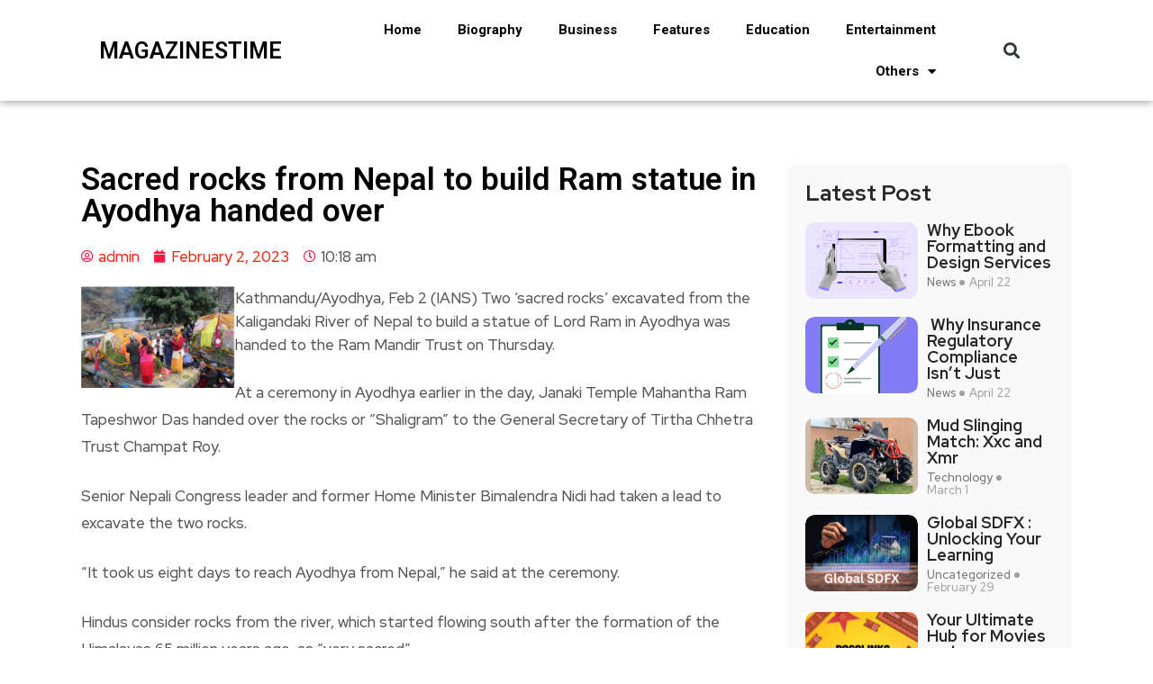

--- FILE ---
content_type: text/html; charset=UTF-8
request_url: https://magazinestime.com/sacred-rocks-from-nepal-to-build-ram-statue-in-ayodhya-handed-over/
body_size: 17803
content:
<!DOCTYPE html>
<html lang="en-US">
<head>
	<meta charset="UTF-8">
	<meta name="viewport" content="width=device-width, initial-scale=1.0, viewport-fit=cover" />		<meta name='robots' content='index, follow, max-image-preview:large, max-snippet:-1, max-video-preview:-1' />

	<!-- This site is optimized with the Yoast SEO plugin v22.0 - https://yoast.com/wordpress/plugins/seo/ -->
	<title>Sacred rocks from Nepal to build Ram statue in Ayodhya handed over - Magazinestime</title>
	<link rel="canonical" href="https://magazinestime.com/sacred-rocks-from-nepal-to-build-ram-statue-in-ayodhya-handed-over/" />
	<meta property="og:locale" content="en_US" />
	<meta property="og:type" content="article" />
	<meta property="og:title" content="Sacred rocks from Nepal to build Ram statue in Ayodhya handed over - Magazinestime" />
	<meta property="og:description" content="Kathmandu/Ayodhya, Feb 2 (IANS) Two &#8216;sacred rocks&#8217; excavated from the Kaligandaki River of Nepal to build a statue of Lord Ram in Ayodhya was handed to the Ram Mandir Trust on Thursday. At a ceremony in Ayodhya earlier in the day, Janaki Temple Mahantha Ram Tapeshwor Das handed over the rocks or &#8220;Shaligram&#8221; to the [&hellip;]" />
	<meta property="og:url" content="https://magazinestime.com/sacred-rocks-from-nepal-to-build-ram-statue-in-ayodhya-handed-over/" />
	<meta property="og:site_name" content="Magazinestime" />
	<meta property="article:publisher" content="https://www.facebook.com/magazinetimess/" />
	<meta property="article:published_time" content="2023-02-02T10:18:09+00:00" />
	<meta property="og:image" content="https://magazinestime.com/wp-content/uploads/2023/02/393e212122a99477fdcffde4cfbcc63f.jpg" />
	<meta name="author" content="admin" />
	<meta name="twitter:card" content="summary_large_image" />
	<meta name="twitter:label1" content="Written by" />
	<meta name="twitter:data1" content="admin" />
	<meta name="twitter:label2" content="Est. reading time" />
	<meta name="twitter:data2" content="2 minutes" />
	<script type="application/ld+json" class="yoast-schema-graph">{"@context":"https://schema.org","@graph":[{"@type":"WebPage","@id":"https://magazinestime.com/sacred-rocks-from-nepal-to-build-ram-statue-in-ayodhya-handed-over/","url":"https://magazinestime.com/sacred-rocks-from-nepal-to-build-ram-statue-in-ayodhya-handed-over/","name":"Sacred rocks from Nepal to build Ram statue in Ayodhya handed over - Magazinestime","isPartOf":{"@id":"https://magazinestime.com/#website"},"primaryImageOfPage":{"@id":"https://magazinestime.com/sacred-rocks-from-nepal-to-build-ram-statue-in-ayodhya-handed-over/#primaryimage"},"image":{"@id":"https://magazinestime.com/sacred-rocks-from-nepal-to-build-ram-statue-in-ayodhya-handed-over/#primaryimage"},"thumbnailUrl":"https://magazinestime.com/wp-content/uploads/2023/02/393e212122a99477fdcffde4cfbcc63f.jpg","datePublished":"2023-02-02T10:18:09+00:00","dateModified":"2023-02-02T10:18:09+00:00","author":{"@id":"https://magazinestime.com/#/schema/person/4d1dae478b64d0b20abac7960437d1e1"},"breadcrumb":{"@id":"https://magazinestime.com/sacred-rocks-from-nepal-to-build-ram-statue-in-ayodhya-handed-over/#breadcrumb"},"inLanguage":"en-US","potentialAction":[{"@type":"ReadAction","target":["https://magazinestime.com/sacred-rocks-from-nepal-to-build-ram-statue-in-ayodhya-handed-over/"]}]},{"@type":"ImageObject","inLanguage":"en-US","@id":"https://magazinestime.com/sacred-rocks-from-nepal-to-build-ram-statue-in-ayodhya-handed-over/#primaryimage","url":"https://magazinestime.com/wp-content/uploads/2023/02/393e212122a99477fdcffde4cfbcc63f.jpg","contentUrl":"https://magazinestime.com/wp-content/uploads/2023/02/393e212122a99477fdcffde4cfbcc63f.jpg"},{"@type":"BreadcrumbList","@id":"https://magazinestime.com/sacred-rocks-from-nepal-to-build-ram-statue-in-ayodhya-handed-over/#breadcrumb","itemListElement":[{"@type":"ListItem","position":1,"name":"Home","item":"https://magazinestime.com/"},{"@type":"ListItem","position":2,"name":"Others","item":"https://magazinestime.com/category/others/"},{"@type":"ListItem","position":3,"name":"Sacred rocks from Nepal to build Ram statue in Ayodhya handed over"}]},{"@type":"WebSite","@id":"https://magazinestime.com/#website","url":"https://magazinestime.com/","name":"Magazinestime","description":"","potentialAction":[{"@type":"SearchAction","target":{"@type":"EntryPoint","urlTemplate":"https://magazinestime.com/?s={search_term_string}"},"query-input":"required name=search_term_string"}],"inLanguage":"en-US"},{"@type":"Person","@id":"https://magazinestime.com/#/schema/person/4d1dae478b64d0b20abac7960437d1e1","name":"admin","image":{"@type":"ImageObject","inLanguage":"en-US","@id":"https://magazinestime.com/#/schema/person/image/","url":"https://secure.gravatar.com/avatar/0a3bdf4cd7c1b79f5f9186be5054186a?s=96&d=mm&r=g","contentUrl":"https://secure.gravatar.com/avatar/0a3bdf4cd7c1b79f5f9186be5054186a?s=96&d=mm&r=g","caption":"admin"},"sameAs":["http://www.magazinestime.com"],"url":"https://magazinestime.com/author/admin/"}]}</script>
	<!-- / Yoast SEO plugin. -->


<link rel='dns-prefetch' href='//fonts.googleapis.com' />
<link rel="alternate" type="application/rss+xml" title="Magazinestime &raquo; Feed" href="https://magazinestime.com/feed/" />
<link rel="alternate" type="application/rss+xml" title="Magazinestime &raquo; Comments Feed" href="https://magazinestime.com/comments/feed/" />

<style id='wp-emoji-styles-inline-css' type='text/css'>

	img.wp-smiley, img.emoji {
		display: inline !important;
		border: none !important;
		box-shadow: none !important;
		height: 1em !important;
		width: 1em !important;
		margin: 0 0.07em !important;
		vertical-align: -0.1em !important;
		background: none !important;
		padding: 0 !important;
	}
</style>
<link rel='stylesheet' id='wp-block-library-css' href='https://magazinestime.com/wp-includes/css/dist/block-library/style.min.css?ver=6.4.5' type='text/css' media='all' />
<style id='wp-block-library-theme-inline-css' type='text/css'>
.wp-block-audio figcaption{color:#555;font-size:13px;text-align:center}.is-dark-theme .wp-block-audio figcaption{color:hsla(0,0%,100%,.65)}.wp-block-audio{margin:0 0 1em}.wp-block-code{border:1px solid #ccc;border-radius:4px;font-family:Menlo,Consolas,monaco,monospace;padding:.8em 1em}.wp-block-embed figcaption{color:#555;font-size:13px;text-align:center}.is-dark-theme .wp-block-embed figcaption{color:hsla(0,0%,100%,.65)}.wp-block-embed{margin:0 0 1em}.blocks-gallery-caption{color:#555;font-size:13px;text-align:center}.is-dark-theme .blocks-gallery-caption{color:hsla(0,0%,100%,.65)}.wp-block-image figcaption{color:#555;font-size:13px;text-align:center}.is-dark-theme .wp-block-image figcaption{color:hsla(0,0%,100%,.65)}.wp-block-image{margin:0 0 1em}.wp-block-pullquote{border-bottom:4px solid;border-top:4px solid;color:currentColor;margin-bottom:1.75em}.wp-block-pullquote cite,.wp-block-pullquote footer,.wp-block-pullquote__citation{color:currentColor;font-size:.8125em;font-style:normal;text-transform:uppercase}.wp-block-quote{border-left:.25em solid;margin:0 0 1.75em;padding-left:1em}.wp-block-quote cite,.wp-block-quote footer{color:currentColor;font-size:.8125em;font-style:normal;position:relative}.wp-block-quote.has-text-align-right{border-left:none;border-right:.25em solid;padding-left:0;padding-right:1em}.wp-block-quote.has-text-align-center{border:none;padding-left:0}.wp-block-quote.is-large,.wp-block-quote.is-style-large,.wp-block-quote.is-style-plain{border:none}.wp-block-search .wp-block-search__label{font-weight:700}.wp-block-search__button{border:1px solid #ccc;padding:.375em .625em}:where(.wp-block-group.has-background){padding:1.25em 2.375em}.wp-block-separator.has-css-opacity{opacity:.4}.wp-block-separator{border:none;border-bottom:2px solid;margin-left:auto;margin-right:auto}.wp-block-separator.has-alpha-channel-opacity{opacity:1}.wp-block-separator:not(.is-style-wide):not(.is-style-dots){width:100px}.wp-block-separator.has-background:not(.is-style-dots){border-bottom:none;height:1px}.wp-block-separator.has-background:not(.is-style-wide):not(.is-style-dots){height:2px}.wp-block-table{margin:0 0 1em}.wp-block-table td,.wp-block-table th{word-break:normal}.wp-block-table figcaption{color:#555;font-size:13px;text-align:center}.is-dark-theme .wp-block-table figcaption{color:hsla(0,0%,100%,.65)}.wp-block-video figcaption{color:#555;font-size:13px;text-align:center}.is-dark-theme .wp-block-video figcaption{color:hsla(0,0%,100%,.65)}.wp-block-video{margin:0 0 1em}.wp-block-template-part.has-background{margin-bottom:0;margin-top:0;padding:1.25em 2.375em}
</style>
<style id='classic-theme-styles-inline-css' type='text/css'>
/*! This file is auto-generated */
.wp-block-button__link{color:#fff;background-color:#32373c;border-radius:9999px;box-shadow:none;text-decoration:none;padding:calc(.667em + 2px) calc(1.333em + 2px);font-size:1.125em}.wp-block-file__button{background:#32373c;color:#fff;text-decoration:none}
</style>
<style id='global-styles-inline-css' type='text/css'>
body{--wp--preset--color--black: #000000;--wp--preset--color--cyan-bluish-gray: #abb8c3;--wp--preset--color--white: #ffffff;--wp--preset--color--pale-pink: #f78da7;--wp--preset--color--vivid-red: #cf2e2e;--wp--preset--color--luminous-vivid-orange: #ff6900;--wp--preset--color--luminous-vivid-amber: #fcb900;--wp--preset--color--light-green-cyan: #7bdcb5;--wp--preset--color--vivid-green-cyan: #00d084;--wp--preset--color--pale-cyan-blue: #8ed1fc;--wp--preset--color--vivid-cyan-blue: #0693e3;--wp--preset--color--vivid-purple: #9b51e0;--wp--preset--gradient--vivid-cyan-blue-to-vivid-purple: linear-gradient(135deg,rgba(6,147,227,1) 0%,rgb(155,81,224) 100%);--wp--preset--gradient--light-green-cyan-to-vivid-green-cyan: linear-gradient(135deg,rgb(122,220,180) 0%,rgb(0,208,130) 100%);--wp--preset--gradient--luminous-vivid-amber-to-luminous-vivid-orange: linear-gradient(135deg,rgba(252,185,0,1) 0%,rgba(255,105,0,1) 100%);--wp--preset--gradient--luminous-vivid-orange-to-vivid-red: linear-gradient(135deg,rgba(255,105,0,1) 0%,rgb(207,46,46) 100%);--wp--preset--gradient--very-light-gray-to-cyan-bluish-gray: linear-gradient(135deg,rgb(238,238,238) 0%,rgb(169,184,195) 100%);--wp--preset--gradient--cool-to-warm-spectrum: linear-gradient(135deg,rgb(74,234,220) 0%,rgb(151,120,209) 20%,rgb(207,42,186) 40%,rgb(238,44,130) 60%,rgb(251,105,98) 80%,rgb(254,248,76) 100%);--wp--preset--gradient--blush-light-purple: linear-gradient(135deg,rgb(255,206,236) 0%,rgb(152,150,240) 100%);--wp--preset--gradient--blush-bordeaux: linear-gradient(135deg,rgb(254,205,165) 0%,rgb(254,45,45) 50%,rgb(107,0,62) 100%);--wp--preset--gradient--luminous-dusk: linear-gradient(135deg,rgb(255,203,112) 0%,rgb(199,81,192) 50%,rgb(65,88,208) 100%);--wp--preset--gradient--pale-ocean: linear-gradient(135deg,rgb(255,245,203) 0%,rgb(182,227,212) 50%,rgb(51,167,181) 100%);--wp--preset--gradient--electric-grass: linear-gradient(135deg,rgb(202,248,128) 0%,rgb(113,206,126) 100%);--wp--preset--gradient--midnight: linear-gradient(135deg,rgb(2,3,129) 0%,rgb(40,116,252) 100%);--wp--preset--font-size--small: 13px;--wp--preset--font-size--medium: 20px;--wp--preset--font-size--large: 36px;--wp--preset--font-size--x-large: 42px;--wp--preset--spacing--20: 0.44rem;--wp--preset--spacing--30: 0.67rem;--wp--preset--spacing--40: 1rem;--wp--preset--spacing--50: 1.5rem;--wp--preset--spacing--60: 2.25rem;--wp--preset--spacing--70: 3.38rem;--wp--preset--spacing--80: 5.06rem;--wp--preset--shadow--natural: 6px 6px 9px rgba(0, 0, 0, 0.2);--wp--preset--shadow--deep: 12px 12px 50px rgba(0, 0, 0, 0.4);--wp--preset--shadow--sharp: 6px 6px 0px rgba(0, 0, 0, 0.2);--wp--preset--shadow--outlined: 6px 6px 0px -3px rgba(255, 255, 255, 1), 6px 6px rgba(0, 0, 0, 1);--wp--preset--shadow--crisp: 6px 6px 0px rgba(0, 0, 0, 1);}:where(.is-layout-flex){gap: 0.5em;}:where(.is-layout-grid){gap: 0.5em;}body .is-layout-flow > .alignleft{float: left;margin-inline-start: 0;margin-inline-end: 2em;}body .is-layout-flow > .alignright{float: right;margin-inline-start: 2em;margin-inline-end: 0;}body .is-layout-flow > .aligncenter{margin-left: auto !important;margin-right: auto !important;}body .is-layout-constrained > .alignleft{float: left;margin-inline-start: 0;margin-inline-end: 2em;}body .is-layout-constrained > .alignright{float: right;margin-inline-start: 2em;margin-inline-end: 0;}body .is-layout-constrained > .aligncenter{margin-left: auto !important;margin-right: auto !important;}body .is-layout-constrained > :where(:not(.alignleft):not(.alignright):not(.alignfull)){max-width: var(--wp--style--global--content-size);margin-left: auto !important;margin-right: auto !important;}body .is-layout-constrained > .alignwide{max-width: var(--wp--style--global--wide-size);}body .is-layout-flex{display: flex;}body .is-layout-flex{flex-wrap: wrap;align-items: center;}body .is-layout-flex > *{margin: 0;}body .is-layout-grid{display: grid;}body .is-layout-grid > *{margin: 0;}:where(.wp-block-columns.is-layout-flex){gap: 2em;}:where(.wp-block-columns.is-layout-grid){gap: 2em;}:where(.wp-block-post-template.is-layout-flex){gap: 1.25em;}:where(.wp-block-post-template.is-layout-grid){gap: 1.25em;}.has-black-color{color: var(--wp--preset--color--black) !important;}.has-cyan-bluish-gray-color{color: var(--wp--preset--color--cyan-bluish-gray) !important;}.has-white-color{color: var(--wp--preset--color--white) !important;}.has-pale-pink-color{color: var(--wp--preset--color--pale-pink) !important;}.has-vivid-red-color{color: var(--wp--preset--color--vivid-red) !important;}.has-luminous-vivid-orange-color{color: var(--wp--preset--color--luminous-vivid-orange) !important;}.has-luminous-vivid-amber-color{color: var(--wp--preset--color--luminous-vivid-amber) !important;}.has-light-green-cyan-color{color: var(--wp--preset--color--light-green-cyan) !important;}.has-vivid-green-cyan-color{color: var(--wp--preset--color--vivid-green-cyan) !important;}.has-pale-cyan-blue-color{color: var(--wp--preset--color--pale-cyan-blue) !important;}.has-vivid-cyan-blue-color{color: var(--wp--preset--color--vivid-cyan-blue) !important;}.has-vivid-purple-color{color: var(--wp--preset--color--vivid-purple) !important;}.has-black-background-color{background-color: var(--wp--preset--color--black) !important;}.has-cyan-bluish-gray-background-color{background-color: var(--wp--preset--color--cyan-bluish-gray) !important;}.has-white-background-color{background-color: var(--wp--preset--color--white) !important;}.has-pale-pink-background-color{background-color: var(--wp--preset--color--pale-pink) !important;}.has-vivid-red-background-color{background-color: var(--wp--preset--color--vivid-red) !important;}.has-luminous-vivid-orange-background-color{background-color: var(--wp--preset--color--luminous-vivid-orange) !important;}.has-luminous-vivid-amber-background-color{background-color: var(--wp--preset--color--luminous-vivid-amber) !important;}.has-light-green-cyan-background-color{background-color: var(--wp--preset--color--light-green-cyan) !important;}.has-vivid-green-cyan-background-color{background-color: var(--wp--preset--color--vivid-green-cyan) !important;}.has-pale-cyan-blue-background-color{background-color: var(--wp--preset--color--pale-cyan-blue) !important;}.has-vivid-cyan-blue-background-color{background-color: var(--wp--preset--color--vivid-cyan-blue) !important;}.has-vivid-purple-background-color{background-color: var(--wp--preset--color--vivid-purple) !important;}.has-black-border-color{border-color: var(--wp--preset--color--black) !important;}.has-cyan-bluish-gray-border-color{border-color: var(--wp--preset--color--cyan-bluish-gray) !important;}.has-white-border-color{border-color: var(--wp--preset--color--white) !important;}.has-pale-pink-border-color{border-color: var(--wp--preset--color--pale-pink) !important;}.has-vivid-red-border-color{border-color: var(--wp--preset--color--vivid-red) !important;}.has-luminous-vivid-orange-border-color{border-color: var(--wp--preset--color--luminous-vivid-orange) !important;}.has-luminous-vivid-amber-border-color{border-color: var(--wp--preset--color--luminous-vivid-amber) !important;}.has-light-green-cyan-border-color{border-color: var(--wp--preset--color--light-green-cyan) !important;}.has-vivid-green-cyan-border-color{border-color: var(--wp--preset--color--vivid-green-cyan) !important;}.has-pale-cyan-blue-border-color{border-color: var(--wp--preset--color--pale-cyan-blue) !important;}.has-vivid-cyan-blue-border-color{border-color: var(--wp--preset--color--vivid-cyan-blue) !important;}.has-vivid-purple-border-color{border-color: var(--wp--preset--color--vivid-purple) !important;}.has-vivid-cyan-blue-to-vivid-purple-gradient-background{background: var(--wp--preset--gradient--vivid-cyan-blue-to-vivid-purple) !important;}.has-light-green-cyan-to-vivid-green-cyan-gradient-background{background: var(--wp--preset--gradient--light-green-cyan-to-vivid-green-cyan) !important;}.has-luminous-vivid-amber-to-luminous-vivid-orange-gradient-background{background: var(--wp--preset--gradient--luminous-vivid-amber-to-luminous-vivid-orange) !important;}.has-luminous-vivid-orange-to-vivid-red-gradient-background{background: var(--wp--preset--gradient--luminous-vivid-orange-to-vivid-red) !important;}.has-very-light-gray-to-cyan-bluish-gray-gradient-background{background: var(--wp--preset--gradient--very-light-gray-to-cyan-bluish-gray) !important;}.has-cool-to-warm-spectrum-gradient-background{background: var(--wp--preset--gradient--cool-to-warm-spectrum) !important;}.has-blush-light-purple-gradient-background{background: var(--wp--preset--gradient--blush-light-purple) !important;}.has-blush-bordeaux-gradient-background{background: var(--wp--preset--gradient--blush-bordeaux) !important;}.has-luminous-dusk-gradient-background{background: var(--wp--preset--gradient--luminous-dusk) !important;}.has-pale-ocean-gradient-background{background: var(--wp--preset--gradient--pale-ocean) !important;}.has-electric-grass-gradient-background{background: var(--wp--preset--gradient--electric-grass) !important;}.has-midnight-gradient-background{background: var(--wp--preset--gradient--midnight) !important;}.has-small-font-size{font-size: var(--wp--preset--font-size--small) !important;}.has-medium-font-size{font-size: var(--wp--preset--font-size--medium) !important;}.has-large-font-size{font-size: var(--wp--preset--font-size--large) !important;}.has-x-large-font-size{font-size: var(--wp--preset--font-size--x-large) !important;}
.wp-block-navigation a:where(:not(.wp-element-button)){color: inherit;}
:where(.wp-block-post-template.is-layout-flex){gap: 1.25em;}:where(.wp-block-post-template.is-layout-grid){gap: 1.25em;}
:where(.wp-block-columns.is-layout-flex){gap: 2em;}:where(.wp-block-columns.is-layout-grid){gap: 2em;}
.wp-block-pullquote{font-size: 1.5em;line-height: 1.6;}
</style>
<link data-minify="1" rel='stylesheet' id='flexy-breadcrumb-css' href='https://magazinestime.com/wp-content/cache/min/1/wp-content/plugins/flexy-breadcrumb/public/css/flexy-breadcrumb-public.css?ver=1750228047' type='text/css' media='all' />
<link data-minify="1" rel='stylesheet' id='flexy-breadcrumb-font-awesome-css' href='https://magazinestime.com/wp-content/cache/min/1/wp-content/plugins/flexy-breadcrumb/public/css/font-awesome.min.css?ver=1750228047' type='text/css' media='all' />
<link rel='stylesheet' id='ez-toc-css' href='https://magazinestime.com/wp-content/plugins/easy-table-of-contents/assets/css/screen.min.css?ver=2.0.62' type='text/css' media='all' />
<style id='ez-toc-inline-css' type='text/css'>
div#ez-toc-container .ez-toc-title {font-size: 120%;}div#ez-toc-container .ez-toc-title {font-weight: 500;}div#ez-toc-container ul li {font-size: 95%;}div#ez-toc-container ul li {font-weight: 500;}div#ez-toc-container nav ul ul li {font-size: 90%;}
.ez-toc-container-direction {direction: ltr;}.ez-toc-counter ul{counter-reset: item ;}.ez-toc-counter nav ul li a::before {content: counters(item, ".", decimal) ". ";display: inline-block;counter-increment: item;flex-grow: 0;flex-shrink: 0;margin-right: .2em; float: left; }.ez-toc-widget-direction {direction: ltr;}.ez-toc-widget-container ul{counter-reset: item ;}.ez-toc-widget-container nav ul li a::before {content: counters(item, ".", decimal) ". ";display: inline-block;counter-increment: item;flex-grow: 0;flex-shrink: 0;margin-right: .2em; float: left; }
</style>
<link data-minify="1" rel='stylesheet' id='font-awesome-css' href='https://magazinestime.com/wp-content/cache/min/1/wp-content/plugins/elementor/assets/lib/font-awesome/css/font-awesome.min.css?ver=1750228047' type='text/css' media='all' />
<link data-minify="1" rel='stylesheet' id='icon-font-css' href='https://magazinestime.com/wp-content/cache/min/1/wp-content/themes/evior/assets/css/icon-font.css?ver=1750228047' type='text/css' media='all' />
<link data-minify="1" rel='stylesheet' id='remix-icon-css' href='https://magazinestime.com/wp-content/cache/min/1/wp-content/themes/evior/assets/css/remix-icon.css?ver=1750228047' type='text/css' media='all' />
<link data-minify="1" rel='stylesheet' id='animate-css' href='https://magazinestime.com/wp-content/cache/min/1/wp-content/themes/evior/assets/css/animate.css?ver=1750228047' type='text/css' media='all' />
<link data-minify="1" rel='stylesheet' id='magnific-popup-css' href='https://magazinestime.com/wp-content/cache/min/1/wp-content/themes/evior/assets/css/magnific-popup.css?ver=1750228047' type='text/css' media='all' />
<link rel='stylesheet' id='owl-carousel-css' href='https://magazinestime.com/wp-content/themes/evior/assets/css/owl.carousel.min.css?ver=6.4.5' type='text/css' media='all' />
<link rel='stylesheet' id='owl-theme-css' href='https://magazinestime.com/wp-content/themes/evior/assets/css/owl.theme.min.css?ver=6.4.5' type='text/css' media='all' />
<link data-minify="1" rel='stylesheet' id='slick-css' href='https://magazinestime.com/wp-content/cache/min/1/wp-content/themes/evior/assets/css/slick.css?ver=1750228047' type='text/css' media='all' />
<link data-minify="1" rel='stylesheet' id='slicknav-css' href='https://magazinestime.com/wp-content/cache/min/1/wp-content/themes/evior/assets/css/slicknav.css?ver=1750228047' type='text/css' media='all' />
<link data-minify="1" rel='stylesheet' id='swiper-css' href='https://magazinestime.com/wp-content/cache/min/1/wp-content/plugins/elementor/assets/lib/swiper/v8/css/swiper.min.css?ver=1750228047' type='text/css' media='all' />
<link rel='stylesheet' id='flickity-css' href='https://magazinestime.com/wp-content/themes/evior/assets/css/flickity.min.css?ver=6.4.5' type='text/css' media='all' />
<link data-minify="1" rel='stylesheet' id='theme-fonts-css' href='https://magazinestime.com/wp-content/cache/min/1/wp-content/themes/evior/assets/css/theme-fonts.css?ver=1750228047' type='text/css' media='all' />
<link rel='stylesheet' id='bootstrap-css' href='https://magazinestime.com/wp-content/themes/evior/assets/css/bootstrap.min.css?ver=4.0' type='text/css' media='all' />
<link data-minify="1" rel='stylesheet' id='evior-main-css' href='https://magazinestime.com/wp-content/cache/min/1/wp-content/themes/evior/assets/css/main.css?ver=1750228047' type='text/css' media='all' />
<link data-minify="1" rel='stylesheet' id='evior-responsive-css' href='https://magazinestime.com/wp-content/cache/min/1/wp-content/themes/evior/assets/css/responsive.css?ver=1750228047' type='text/css' media='all' />
<link rel='stylesheet' id='evior-style-css' href='https://magazinestime.com/wp-content/themes/evior-child/style.css?ver=6.4.5' type='text/css' media='all' />
<link rel='stylesheet' id='evior-custom-style-css' href='https://magazinestime.com/wp-content/themes/evior/assets/css/custom-style.css?ver=6.4.5' type='text/css' media='all' />
<style id='evior-custom-style-inline-css' type='text/css'>
.top-promo-area {
			
			background-image   : url();
			background-position: center center;
			background-repeat  : no-repeat;
			background-size    : cover;
			background-attachment  : scroll;
			
			
			background-color  : rgba(255,53,36,1);
			
			
			
			
		} .theme_img_cat_Itemlist span.category-btnn:hover, .subscribe-form input[type="submit"], .header-subscribe-btn a, .search_form_main button, .header_search_wrap .search_main:hover, .home-tag-widgett .tagcloud a:hover, .blog-post-comment .comment-respond .comment-form .btn-comments, .theme_author_Socials a, .blog-post-cat.sblog_catt_design a:hover, .fsubmitt, a.slicknav_btn, a.cart-contents .count {background: #ff1747!important;} .blog-sidebar .widget_search form button, .cutsom-post-block-list-inner .recent-postlist-wrap-inner:hover .recent-post-number-wrap, .category-box.news-cat-boxone a, button.evior-load-more-btn, .main-container .theme-pagination-style ul.page-numbers li span.current, .main-container .theme-pagination-style ul.page-numbers li a.page-numbers:hover {background-color: #ff1747!important;}.post-grid-content-two h3.post-title a:hover, .blog-post-grid-wrapper.blog-post-grid-wrapper-four .news-post-grid-content h3.post-title a:hover, .blog-post-grid-wrapper.blog-post-grid-wrapper-four .news-post-grid-content h3.post-title a:hover, .video-post-block-content h3.post-title a:hover, .post-wrapper.cat-layout-main-list .post-list-medium-content h3.post-title a:hover, #theme-header-three .mainmenu ul li a:hover, .header-top-btn a:hover, .htop_social a:hover, .category-box a:hover, .grid-content-bottom .category-box a:hover, .slide-arrow-left.slick-arrow, .slide-arrow-right.slick-arrow, .theme_footer_Widegts .footer-widget ul li a:hover, .cat-read-more-btn a.read_more_Btutton, .theme_blog_nav_Title a:hover, .blog-details-content ul li::marker, .blog-post-cat.sblog_catt_design a, ul.footer-nav li a:hover, .main-container .theme-pagination-style ul.page-numbers li i {color: #ff1747!important;}.home-tag-widgett .tagcloud a:hover, .featured-slider-2-nav .slider-post-thumb.slick-current img, .news-one-read-btn a:hover, .main-container .theme-pagination-style ul.page-numbers li span.current, .main-container .theme-pagination-style ul.page-numbers li a.page-numbers:hover {border-color: #ff1747!important;}
					.cat-item-502 span.post_count {background-color : #FFFFFF !important;} 
				
					.cat-item-2604 span.post_count {background-color : #FFFFFF !important;} 
				
					.cat-item-3283 span.post_count {background-color : #ffbc00 !important;} 
				
					.cat-item-520 span.post_count {background-color : #FFFFFF !important;} 
				
					.cat-item-2 span.post_count {background-color : #FFFFFF !important;} 
				
					.cat-item-4 span.post_count {background-color : #FFFFFF !important;} 
				
					.cat-item-3036 span.post_count {background-color : #FFFFFF !important;} 
				
					.cat-item-3284 span.post_count {background-color : #FFFFFF !important;} 
				
					.cat-item-5 span.post_count {background-color : #FFFFFF !important;} 
				
					.cat-item-1172 span.post_count {background-color : #FFFFFF !important;} 
				
					.cat-item-3285 span.post_count {background-color : #ffbc00 !important;} 
				
					.cat-item-2984 span.post_count {background-color : #FFFFFF !important;} 
				
					.cat-item-519 span.post_count {background-color : #FFFFFF !important;} 
				
					.cat-item-2973 span.post_count {background-color : #FFFFFF !important;} 
				
					.cat-item-540 span.post_count {background-color : #FFFFFF !important;} 
				
					.cat-item-2983 span.post_count {background-color : #FFFFFF !important;} 
				
					.cat-item-1513 span.post_count {background-color : #FFFFFF !important;} 
				
					.cat-item-2968 span.post_count {background-color : #FFFFFF !important;} 
				
					.cat-item-3286 span.post_count {background-color : #FFFFFF !important;} 
				
					.cat-item-2901 span.post_count {background-color : #FFFFFF !important;} 
				
					.cat-item-3287 span.post_count {background-color : #ffbc00 !important;} 
				
					.cat-item-518 span.post_count {background-color : #FFFFFF !important;} 
				
					.cat-item-3288 span.post_count {background-color : #FFFFFF !important;} 
				
					.cat-item-3289 span.post_count {background-color : #ffbc00 !important;} 
				
					.cat-item-3290 span.post_count {background-color : #ffbc00 !important;} 
				
					.cat-item-521 span.post_count {background-color : #FFFFFF !important;} 
				
					.cat-item-3177 span.post_count {background-color : #FFFFFF !important;} 
				
					.cat-item-1 span.post_count {background-color : #FFFFFF !important;} 
				
					.cat-item-3291 span.post_count {background-color : #ffbc00 !important;} 
				
</style>
<link data-minify="1" rel='stylesheet' id='elementor-icons-css' href='https://magazinestime.com/wp-content/cache/min/1/wp-content/plugins/elementor/assets/lib/eicons/css/elementor-icons.min.css?ver=1750228047' type='text/css' media='all' />
<link rel='stylesheet' id='elementor-frontend-css' href='https://magazinestime.com/wp-content/plugins/elementor/assets/css/frontend-lite.min.css?ver=3.19.2' type='text/css' media='all' />
<link rel='stylesheet' id='elementor-post-9916-css' href='https://magazinestime.com/wp-content/uploads/elementor/css/post-9916.css?ver=1707722771' type='text/css' media='all' />
<link rel='stylesheet' id='elementor-pro-css' href='https://magazinestime.com/wp-content/plugins/pro-elements/assets/css/frontend-lite.min.css?ver=3.18.1' type='text/css' media='all' />
<link rel='stylesheet' id='elementor-global-css' href='https://magazinestime.com/wp-content/uploads/elementor/css/global.css?ver=1707721510' type='text/css' media='all' />
<link rel='stylesheet' id='elementor-post-25058-css' href='https://magazinestime.com/wp-content/uploads/elementor/css/post-25058.css?ver=1707891620' type='text/css' media='all' />
<link rel='stylesheet' id='elementor-post-25093-css' href='https://magazinestime.com/wp-content/uploads/elementor/css/post-25093.css?ver=1707729479' type='text/css' media='all' />
<link rel='stylesheet' id='elementor-post-25109-css' href='https://magazinestime.com/wp-content/uploads/elementor/css/post-25109.css?ver=1708926398' type='text/css' media='all' />
<link rel='stylesheet' id='evior-child-style-css' href='https://magazinestime.com/wp-content/themes/evior-child/style.css' type='text/css' media='all' />
<link rel='stylesheet' id='csf-google-web-fonts-css' href='//fonts.googleapis.com/css?family=Red%20Hat%20Display:500,700&#038;subset=latin-ext&#038;display=swap' type='text/css' media='all' />
<link data-minify="1" rel='stylesheet' id='yarppRelatedCss-css' href='https://magazinestime.com/wp-content/cache/min/1/wp-content/plugins/yet-another-related-posts-plugin/style/related.css?ver=1750228047' type='text/css' media='all' />
<link rel='stylesheet' id='google-fonts-1-css' href='https://fonts.googleapis.com/css?family=Roboto%3A100%2C100italic%2C200%2C200italic%2C300%2C300italic%2C400%2C400italic%2C500%2C500italic%2C600%2C600italic%2C700%2C700italic%2C800%2C800italic%2C900%2C900italic%7CRoboto+Slab%3A100%2C100italic%2C200%2C200italic%2C300%2C300italic%2C400%2C400italic%2C500%2C500italic%2C600%2C600italic%2C700%2C700italic%2C800%2C800italic%2C900%2C900italic%7CManrope%3A100%2C100italic%2C200%2C200italic%2C300%2C300italic%2C400%2C400italic%2C500%2C500italic%2C600%2C600italic%2C700%2C700italic%2C800%2C800italic%2C900%2C900italic&#038;display=swap&#038;ver=6.4.5' type='text/css' media='all' />
<link rel='stylesheet' id='elementor-icons-shared-0-css' href='https://magazinestime.com/wp-content/plugins/elementor/assets/lib/font-awesome/css/fontawesome.min.css?ver=5.15.3' type='text/css' media='all' />
<link data-minify="1" rel='stylesheet' id='elementor-icons-fa-solid-css' href='https://magazinestime.com/wp-content/cache/min/1/wp-content/plugins/elementor/assets/lib/font-awesome/css/solid.min.css?ver=1750228047' type='text/css' media='all' />
<link rel="preconnect" href="https://fonts.gstatic.com/" crossorigin><script type="text/javascript" src="https://magazinestime.com/wp-includes/js/jquery/jquery.min.js?ver=3.7.1" id="jquery-core-js" defer></script>

<link rel="https://api.w.org/" href="https://magazinestime.com/wp-json/" /><link rel="alternate" type="application/json" href="https://magazinestime.com/wp-json/wp/v2/posts/5002" /><link rel="EditURI" type="application/rsd+xml" title="RSD" href="https://magazinestime.com/xmlrpc.php?rsd" />
<meta name="generator" content="WordPress 6.4.5" />
<link rel='shortlink' href='https://magazinestime.com/?p=5002' />
<link rel="alternate" type="application/json+oembed" href="https://magazinestime.com/wp-json/oembed/1.0/embed?url=https%3A%2F%2Fmagazinestime.com%2Fsacred-rocks-from-nepal-to-build-ram-statue-in-ayodhya-handed-over%2F" />
<link rel="alternate" type="text/xml+oembed" href="https://magazinestime.com/wp-json/oembed/1.0/embed?url=https%3A%2F%2Fmagazinestime.com%2Fsacred-rocks-from-nepal-to-build-ram-statue-in-ayodhya-handed-over%2F&#038;format=xml" />

            <style type="text/css">              
                
                /* Background color */
                .fbc-page .fbc-wrap .fbc-items {
                    background-color: #edeff0;
                }
                /* Items font size */
                .fbc-page .fbc-wrap .fbc-items li {
                    font-size: 16px;
                }
                
                /* Items' link color */
                .fbc-page .fbc-wrap .fbc-items li a {
                    color: #337ab7;                    
                }
                
                /* Seprator color */
                .fbc-page .fbc-wrap .fbc-items li .fbc-separator {
                    color: #cccccc;
                }
                
                /* Active item & end-text color */
                .fbc-page .fbc-wrap .fbc-items li.active span,
                .fbc-page .fbc-wrap .fbc-items li .fbc-end-text {
                    color: #27272a;
                    font-size: 16px;
                }
            </style>

            <meta name="generator" content="Elementor 3.19.2; features: e_optimized_assets_loading, e_optimized_css_loading, additional_custom_breakpoints, block_editor_assets_optimize, e_image_loading_optimization; settings: css_print_method-external, google_font-enabled, font_display-swap">
<style type="text/css">body{font-family:"Red Hat Display";color:#555555;font-weight:500;font-size:17px;line-height:26px;}h1{font-family:"Red Hat Display";color:#272727;font-weight:700;text-align:left;font-size:42px;line-height:50px;}h2{font-family:"Red Hat Display";color:#272727;font-weight:700;text-align:left;font-size:28px;line-height:36px;}h3{font-family:"Red Hat Display";color:#272727;font-weight:700;text-align:left;font-size:24px;line-height:28px;}h4{font-family:"Red Hat Display";color:#272727;font-weight:700;text-align:left;font-size:18px;line-height:28px;}h5{font-family:"Red Hat Display";color:#272727;font-weight:700;text-align:left;font-size:14px;line-height:24px;}h6{font-family:"Red Hat Display";color:#272727;font-weight:700;text-align:left;font-size:14px;line-height:28px;}.main-container.blog-spacing{padding-top:80px;padding-right:0px;padding-bottom:80px;padding-left:0px;}.main-container.cat-page-spacing{padding-top:80px;padding-right:0px;padding-bottom:80px;padding-left:0px;}.single-one-bwrap{padding-top:40px;padding-right:0px;padding-bottom:80px;padding-left:0px;}body{background-color:#fff;}body{color:#555555;}#preloader{background:#151c2b!important;}.backto{background-color:#ff1747!important;}.theme_footer_Widegts{color:#F1F4F7;}body.page .main-container{padding-top:80px;padding-right:0px;padding-bottom:80px;padding-left:0px;}</style>		<style type="text/css" id="wp-custom-css">
			
Nobody wants a smile that shows that teeth are missing from their mouth and also, there are health issues which can occur due to the same as with time, this space can cause moving of your teeth towards open space causing job deterioration.



This gap will also make your daily activities like eating, speaking, and smiling more word difficult which will eventually decrease your confidence.&nbsp;



Dental bridges at Dental crowns and Bridges Lake Mary are the perfect solution for your problem as the false tooth fills the space anchoring it with crowns on the natural teeth or implants on both sides.



Working of Dental Bridge



It works as a bridge to prevent gaping between teeth after tooth loss. It consists of false teeth anchored on both sides of natural teeth and later to protect, it is covered with a porcelain crown.



Therefore, we at Dental Crowns Lake Mary always make sure that you can get the best of the bridges.



The five major advantages of dental implants are as follows-



Return your beautiful smile-



A smile is priceless and it becomes more precious when it is beautiful and healthy. There are many cases where the people felt more confident and happier after trying the dental bridge procedures. These bridges improve the smile by providing it quality.



Improve chewing-



When a person loses a tooth, it starts to pain even while eating food which is not good for the health of your mouth. The reason behind it is the shifting of remaining teeth towards the space and another problem that you can face is the food particles will be stuck between the teeth which will later cause gum diseases like gingivitis. Therefore, to alleviate the pain and avoid sticking food, dental bridges are the best option.



Improve speaking



Another impact of multiple tooth loss is speaking disorder as you won't be able to speak certain both specifically the letter “D” and “T” causing a lisp. Teeth play an important role in your way of speaking as this activity is done by the coordination of teeth and tongue. Therefore, to avoid such a situation, you need to have dental bridges.



Maintaining face shape&nbsp;



The shape of our face is completely dependent on our teeth and gums. So, if you start losing your teeth, your jawbone will start to deteriorate which will eventually cause facial collapse affecting the shape of your face. So, if you want to overcome this situation, dental bridges are the perfect solution.



Shifting of teeth-



Teeth are placed with strong roots and are also interconnected. The teeth help each other to stay in place and also prevent the remaining tooth to tilt in the space because if the tooth will tilt in excess, it can cause further tooth loss. Therefore, filling the space with a bridge is important to protect the remaining teeth from falling and shifting.



Losing a tooth because of any reason can never be a good thing. So, if you have recently lost a tooth, visit Dental Bridges Lake Mary. They will not only guide you but will also help in providing the best smile.



If you need any further information, Dentist Lake Mary is available for your service. They have dedicated their whole life serving the patients with the highest level of dedication.
		</style>
		</head>
<body class="post-template-default single single-post postid-5002 single-format-standard sidebar-active elementor-default elementor-template-full-width elementor-kit-9916 elementor-page-25109">
		<div data-elementor-type="header" data-elementor-id="25058" class="elementor elementor-25058 elementor-location-header" data-elementor-post-type="elementor_library">
					<div class="elementor-section-wrap">
								<section class="elementor-section elementor-top-section elementor-element elementor-element-53f3de5 elementor-hidden-mobile elementor-section-full_width elementor-section-height-default elementor-section-height-default" data-id="53f3de5" data-element_type="section" data-settings="{&quot;background_background&quot;:&quot;classic&quot;,&quot;sticky&quot;:&quot;top&quot;,&quot;sticky_on&quot;:[&quot;desktop&quot;,&quot;tablet&quot;],&quot;sticky_offset&quot;:0,&quot;sticky_effects_offset&quot;:0}">
						<div class="elementor-container elementor-column-gap-default">
					<div class="elementor-column elementor-col-25 elementor-top-column elementor-element elementor-element-a1a6382" data-id="a1a6382" data-element_type="column">
			<div class="elementor-widget-wrap elementor-element-populated">
						<div class="elementor-element elementor-element-75763de elementor-widget elementor-widget-heading" data-id="75763de" data-element_type="widget" data-widget_type="heading.default">
				<div class="elementor-widget-container">
			<style>/*! elementor - v3.19.0 - 07-02-2024 */
.elementor-heading-title{padding:0;margin:0;line-height:1}.elementor-widget-heading .elementor-heading-title[class*=elementor-size-]>a{color:inherit;font-size:inherit;line-height:inherit}.elementor-widget-heading .elementor-heading-title.elementor-size-small{font-size:15px}.elementor-widget-heading .elementor-heading-title.elementor-size-medium{font-size:19px}.elementor-widget-heading .elementor-heading-title.elementor-size-large{font-size:29px}.elementor-widget-heading .elementor-heading-title.elementor-size-xl{font-size:39px}.elementor-widget-heading .elementor-heading-title.elementor-size-xxl{font-size:59px}</style><h2 class="elementor-heading-title elementor-size-default"><a href="https://magazinestime.com/">magazinestime</a></h2>		</div>
				</div>
					</div>
		</div>
				<div class="elementor-column elementor-col-50 elementor-top-column elementor-element elementor-element-c462acb" data-id="c462acb" data-element_type="column">
			<div class="elementor-widget-wrap elementor-element-populated">
						<div class="elementor-element elementor-element-3934630 elementor-nav-menu__align-right elementor-nav-menu--dropdown-mobile elementor-nav-menu__text-align-aside elementor-nav-menu--toggle elementor-nav-menu--burger elementor-widget elementor-widget-nav-menu" data-id="3934630" data-element_type="widget" data-settings="{&quot;layout&quot;:&quot;horizontal&quot;,&quot;submenu_icon&quot;:{&quot;value&quot;:&quot;&lt;i class=\&quot;fas fa-caret-down\&quot;&gt;&lt;\/i&gt;&quot;,&quot;library&quot;:&quot;fa-solid&quot;},&quot;toggle&quot;:&quot;burger&quot;}" data-widget_type="nav-menu.default">
				<div class="elementor-widget-container">
			<link rel="stylesheet" href="https://magazinestime.com/wp-content/plugins/pro-elements/assets/css/widget-nav-menu.min.css">			<nav class="elementor-nav-menu--main elementor-nav-menu__container elementor-nav-menu--layout-horizontal e--pointer-underline e--animation-fade">
				<ul id="menu-1-3934630" class="elementor-nav-menu"><li class="menu-item menu-item-type-post_type menu-item-object-page menu-item-home menu-item-24978"><a href="https://magazinestime.com/" class="elementor-item">Home</a></li>
<li class="menu-item menu-item-type-taxonomy menu-item-object-category menu-item-23"><a href="https://magazinestime.com/category/bio/" class="elementor-item">Biography</a></li>
<li class="menu-item menu-item-type-taxonomy menu-item-object-category menu-item-24"><a href="https://magazinestime.com/category/business/" class="elementor-item">Business</a></li>
<li class="menu-item menu-item-type-custom menu-item-object-custom menu-item-24984"><a href="#" class="elementor-item elementor-item-anchor">Features</a></li>
<li class="menu-item menu-item-type-taxonomy menu-item-object-category menu-item-25"><a href="https://magazinestime.com/category/education/" class="elementor-item">Education</a></li>
<li class="menu-item menu-item-type-taxonomy menu-item-object-category menu-item-7350"><a href="https://magazinestime.com/category/entertainment/" class="elementor-item">Entertainment</a></li>
<li class="menu-item menu-item-type-taxonomy menu-item-object-category current-post-ancestor current-menu-parent current-post-parent menu-item-has-children menu-item-252"><a href="https://magazinestime.com/category/others/" class="elementor-item">Others</a>
<ul class="sub-menu elementor-nav-menu--dropdown">
	<li class="menu-item menu-item-type-taxonomy menu-item-object-category menu-item-253"><a href="https://magazinestime.com/category/relationship/" class="elementor-sub-item">-Relationship</a></li>
	<li class="menu-item menu-item-type-taxonomy menu-item-object-category menu-item-13117"><a href="https://magazinestime.com/category/entertainment/" class="elementor-sub-item">Entertainment</a></li>
	<li class="menu-item menu-item-type-taxonomy menu-item-object-category menu-item-13120"><a href="https://magazinestime.com/category/gambling-casino/" class="elementor-sub-item">Gambling &amp; Casino</a></li>
	<li class="menu-item menu-item-type-taxonomy menu-item-object-category menu-item-13122"><a href="https://magazinestime.com/category/law/" class="elementor-sub-item">Law</a></li>
	<li class="menu-item menu-item-type-taxonomy menu-item-object-category menu-item-13126"><a href="https://magazinestime.com/category/technology/" class="elementor-sub-item">Technology</a></li>
</ul>
</li>
</ul>			</nav>
					<div class="elementor-menu-toggle" role="button" tabindex="0" aria-label="Menu Toggle" aria-expanded="false">
			<i aria-hidden="true" role="presentation" class="elementor-menu-toggle__icon--open eicon-menu-bar"></i><i aria-hidden="true" role="presentation" class="elementor-menu-toggle__icon--close eicon-close"></i>			<span class="elementor-screen-only">Menu</span>
		</div>
					<nav class="elementor-nav-menu--dropdown elementor-nav-menu__container" aria-hidden="true">
				<ul id="menu-2-3934630" class="elementor-nav-menu"><li class="menu-item menu-item-type-post_type menu-item-object-page menu-item-home menu-item-24978"><a href="https://magazinestime.com/" class="elementor-item" tabindex="-1">Home</a></li>
<li class="menu-item menu-item-type-taxonomy menu-item-object-category menu-item-23"><a href="https://magazinestime.com/category/bio/" class="elementor-item" tabindex="-1">Biography</a></li>
<li class="menu-item menu-item-type-taxonomy menu-item-object-category menu-item-24"><a href="https://magazinestime.com/category/business/" class="elementor-item" tabindex="-1">Business</a></li>
<li class="menu-item menu-item-type-custom menu-item-object-custom menu-item-24984"><a href="#" class="elementor-item elementor-item-anchor" tabindex="-1">Features</a></li>
<li class="menu-item menu-item-type-taxonomy menu-item-object-category menu-item-25"><a href="https://magazinestime.com/category/education/" class="elementor-item" tabindex="-1">Education</a></li>
<li class="menu-item menu-item-type-taxonomy menu-item-object-category menu-item-7350"><a href="https://magazinestime.com/category/entertainment/" class="elementor-item" tabindex="-1">Entertainment</a></li>
<li class="menu-item menu-item-type-taxonomy menu-item-object-category current-post-ancestor current-menu-parent current-post-parent menu-item-has-children menu-item-252"><a href="https://magazinestime.com/category/others/" class="elementor-item" tabindex="-1">Others</a>
<ul class="sub-menu elementor-nav-menu--dropdown">
	<li class="menu-item menu-item-type-taxonomy menu-item-object-category menu-item-253"><a href="https://magazinestime.com/category/relationship/" class="elementor-sub-item" tabindex="-1">-Relationship</a></li>
	<li class="menu-item menu-item-type-taxonomy menu-item-object-category menu-item-13117"><a href="https://magazinestime.com/category/entertainment/" class="elementor-sub-item" tabindex="-1">Entertainment</a></li>
	<li class="menu-item menu-item-type-taxonomy menu-item-object-category menu-item-13120"><a href="https://magazinestime.com/category/gambling-casino/" class="elementor-sub-item" tabindex="-1">Gambling &amp; Casino</a></li>
	<li class="menu-item menu-item-type-taxonomy menu-item-object-category menu-item-13122"><a href="https://magazinestime.com/category/law/" class="elementor-sub-item" tabindex="-1">Law</a></li>
	<li class="menu-item menu-item-type-taxonomy menu-item-object-category menu-item-13126"><a href="https://magazinestime.com/category/technology/" class="elementor-sub-item" tabindex="-1">Technology</a></li>
</ul>
</li>
</ul>			</nav>
				</div>
				</div>
					</div>
		</div>
				<div class="elementor-column elementor-col-25 elementor-top-column elementor-element elementor-element-ac312f8" data-id="ac312f8" data-element_type="column">
			<div class="elementor-widget-wrap elementor-element-populated">
						<div class="elementor-element elementor-element-2527821 elementor-search-form--skin-full_screen elementor-widget elementor-widget-search-form" data-id="2527821" data-element_type="widget" data-settings="{&quot;skin&quot;:&quot;full_screen&quot;}" data-widget_type="search-form.default">
				<div class="elementor-widget-container">
			<link rel="stylesheet" href="https://magazinestime.com/wp-content/plugins/pro-elements/assets/css/widget-theme-elements.min.css">		<search role="search">
			<form class="elementor-search-form" action="https://magazinestime.com" method="get">
												<div class="elementor-search-form__toggle" tabindex="0" role="button">
					<i aria-hidden="true" class="fas fa-search"></i>					<span class="elementor-screen-only">Search</span>
				</div>
								<div class="elementor-search-form__container">
					<label class="elementor-screen-only" for="elementor-search-form-2527821">Search</label>

					
					<input id="elementor-search-form-2527821" placeholder="Search..." class="elementor-search-form__input" type="search" name="s" value="">
					
					
										<div class="dialog-lightbox-close-button dialog-close-button" role="button" tabindex="0">
						<i aria-hidden="true" class="eicon-close"></i>						<span class="elementor-screen-only">Close this search box.</span>
					</div>
									</div>
			</form>
		</search>
				</div>
				</div>
					</div>
		</div>
					</div>
		</section>
				<section class="elementor-section elementor-top-section elementor-element elementor-element-a53bca6 elementor-hidden-desktop elementor-hidden-tablet elementor-section-boxed elementor-section-height-default elementor-section-height-default" data-id="a53bca6" data-element_type="section" data-settings="{&quot;background_background&quot;:&quot;classic&quot;,&quot;sticky&quot;:&quot;top&quot;,&quot;sticky_on&quot;:[&quot;desktop&quot;,&quot;tablet&quot;],&quot;sticky_offset&quot;:0,&quot;sticky_effects_offset&quot;:0}">
						<div class="elementor-container elementor-column-gap-default">
					<div class="elementor-column elementor-col-25 elementor-top-column elementor-element elementor-element-e6f5ce3" data-id="e6f5ce3" data-element_type="column">
			<div class="elementor-widget-wrap elementor-element-populated">
						<div class="elementor-element elementor-element-15b5c6a elementor-widget elementor-widget-heading" data-id="15b5c6a" data-element_type="widget" data-widget_type="heading.default">
				<div class="elementor-widget-container">
			<h2 class="elementor-heading-title elementor-size-default"><a href="https://magazinestime.com/">magazinestime</a></h2>		</div>
				</div>
					</div>
		</div>
				<div class="elementor-column elementor-col-50 elementor-top-column elementor-element elementor-element-5f3d615" data-id="5f3d615" data-element_type="column">
			<div class="elementor-widget-wrap elementor-element-populated">
						<div class="elementor-element elementor-element-03fcdf9 elementor-search-form--skin-full_screen elementor-widget elementor-widget-search-form" data-id="03fcdf9" data-element_type="widget" data-settings="{&quot;skin&quot;:&quot;full_screen&quot;}" data-widget_type="search-form.default">
				<div class="elementor-widget-container">
					<search role="search">
			<form class="elementor-search-form" action="https://magazinestime.com" method="get">
												<div class="elementor-search-form__toggle" tabindex="0" role="button">
					<i aria-hidden="true" class="fas fa-search"></i>					<span class="elementor-screen-only">Search</span>
				</div>
								<div class="elementor-search-form__container">
					<label class="elementor-screen-only" for="elementor-search-form-03fcdf9">Search</label>

					
					<input id="elementor-search-form-03fcdf9" placeholder="Search..." class="elementor-search-form__input" type="search" name="s" value="">
					
					
										<div class="dialog-lightbox-close-button dialog-close-button" role="button" tabindex="0">
						<i aria-hidden="true" class="eicon-close"></i>						<span class="elementor-screen-only">Close this search box.</span>
					</div>
									</div>
			</form>
		</search>
				</div>
				</div>
					</div>
		</div>
				<div class="elementor-column elementor-col-25 elementor-top-column elementor-element elementor-element-93cdf92" data-id="93cdf92" data-element_type="column">
			<div class="elementor-widget-wrap elementor-element-populated">
						<div class="elementor-element elementor-element-eeffd7f elementor-view-default elementor-widget elementor-widget-icon" data-id="eeffd7f" data-element_type="widget" data-widget_type="icon.default">
				<div class="elementor-widget-container">
					<div class="elementor-icon-wrapper">
			<a class="elementor-icon" href="#elementor-action%3Aaction%3Dpopup%3Aopen%26settings%3DeyJpZCI6IjI1MDc0IiwidG9nZ2xlIjpmYWxzZX0%3D">
			<i aria-hidden="true" class="fas fa-stream"></i>			</a>
		</div>
				</div>
				</div>
					</div>
		</div>
					</div>
		</section>
							</div>
				</div>
				<div data-elementor-type="single-post" data-elementor-id="25109" class="elementor elementor-25109 elementor-location-single post-5002 post type-post status-publish format-standard hentry category-others" data-elementor-post-type="elementor_library">
					<div class="elementor-section-wrap">
								<section class="elementor-section elementor-top-section elementor-element elementor-element-9ee64a7 elementor-section-boxed elementor-section-height-default elementor-section-height-default" data-id="9ee64a7" data-element_type="section">
						<div class="elementor-container elementor-column-gap-default">
					<div class="elementor-column elementor-col-100 elementor-top-column elementor-element elementor-element-9781d30" data-id="9781d30" data-element_type="column">
			<div class="elementor-widget-wrap elementor-element-populated">
						<section class="elementor-section elementor-inner-section elementor-element elementor-element-6c44b2a elementor-section-boxed elementor-section-height-default elementor-section-height-default" data-id="6c44b2a" data-element_type="section">
						<div class="elementor-container elementor-column-gap-default">
					<div class="elementor-column elementor-col-50 elementor-inner-column elementor-element elementor-element-9652ba1" data-id="9652ba1" data-element_type="column">
			<div class="elementor-widget-wrap elementor-element-populated">
						<div class="elementor-element elementor-element-60f0aa6 elementor-widget elementor-widget-theme-post-title elementor-page-title elementor-widget-heading" data-id="60f0aa6" data-element_type="widget" data-widget_type="theme-post-title.default">
				<div class="elementor-widget-container">
			<h1 class="elementor-heading-title elementor-size-default">Sacred rocks from Nepal to build Ram statue in Ayodhya handed over</h1>		</div>
				</div>
				<div class="elementor-element elementor-element-73ee91f elementor-widget elementor-widget-post-info" data-id="73ee91f" data-element_type="widget" data-widget_type="post-info.default">
				<div class="elementor-widget-container">
			<link rel="stylesheet" href="https://magazinestime.com/wp-content/plugins/elementor/assets/css/widget-icon-list.min.css">		<ul class="elementor-inline-items elementor-icon-list-items elementor-post-info">
								<li class="elementor-icon-list-item elementor-repeater-item-3a2d8b9 elementor-inline-item" itemprop="author">
						<a href="https://magazinestime.com/author/admin/">
											<span class="elementor-icon-list-icon">
								<i aria-hidden="true" class="far fa-user-circle"></i>							</span>
									<span class="elementor-icon-list-text elementor-post-info__item elementor-post-info__item--type-author">
										admin					</span>
									</a>
				</li>
				<li class="elementor-icon-list-item elementor-repeater-item-5681643 elementor-inline-item" itemprop="datePublished">
						<a href="https://magazinestime.com/2023/02/02/">
											<span class="elementor-icon-list-icon">
								<i aria-hidden="true" class="fas fa-calendar"></i>							</span>
									<span class="elementor-icon-list-text elementor-post-info__item elementor-post-info__item--type-date">
										February 2, 2023					</span>
									</a>
				</li>
				<li class="elementor-icon-list-item elementor-repeater-item-b1ed6db elementor-inline-item">
										<span class="elementor-icon-list-icon">
								<i aria-hidden="true" class="far fa-clock"></i>							</span>
									<span class="elementor-icon-list-text elementor-post-info__item elementor-post-info__item--type-time">
										10:18 am					</span>
								</li>
				</ul>
				</div>
				</div>
				<div class="elementor-element elementor-element-d6a7376 elementor-widget elementor-widget-theme-post-content" data-id="d6a7376" data-element_type="widget" data-widget_type="theme-post-content.default">
				<div class="elementor-widget-container">
			<div><img decoding="async" src="https://magazinestime.com/wp-content/uploads/2023/02/393e212122a99477fdcffde4cfbcc63f.jpg" hspace="10" align="left" width="171" height="100" data-title="Sacred rocks from Nepal to build Ram statue in Ayodhya handed over.(photo:twitter.com/BimalendraNidhi)">Kathmandu/Ayodhya, Feb 2 (IANS) Two &#8216;sacred rocks&#8217; excavated from the Kaligandaki River of Nepal to build a statue of Lord Ram in Ayodhya was handed to the Ram Mandir Trust on Thursday.</p>
<p>At a ceremony in Ayodhya earlier in the day, Janaki Temple Mahantha Ram Tapeshwor Das handed over the rocks or &#8220;Shaligram&#8221; to the General Secretary of Tirtha Chhetra Trust Champat Roy. </p>
<p>Senior Nepali Congress leader and former Home Minister Bimalendra Nidi had taken a lead to excavate the two rocks.</p>
<p>&#8220;It took us eight days to reach Ayodhya from Nepal,&#8221; he said at the ceremony. </p>
<p>Hindus consider rocks from the river, which started flowing south after the formation of the Himalayas 65 million years ago, as &#8220;very sacred&#8221;. </p>
<p>The rocks would be used to sculpt a life-size statue of Ram Lala or Lord Ram as a child. </p>
<p>The eight-day journey was called &#8216;Shila Yatra&#8217;. </p>
<p>After a decision was taken to construct the temple, its construction organising committee had been looking for sacred rocks from Nepal and approached Nidi following which he found the sacred rocks.</p>
<p>Thousands of people welcomed and worshipped the rocks while they were being transported from Nepal to Ayodhya.</p>
<p>Both the rocks are seven feet long, five feet wide, and 3.5 feet thick, according to the organising committee. </p>
<p>They weigh between 16 and 18 tonnes.  </p>
<p>On January 19, a team of temple trustees of Ayodhya arrived in Kathmandu in order to transport the rocks and met Prime Minister Pushpa Kamal Dahal.</p>
<p>The river is famous for its ammonite fossils that Hindus worship as Shaligram, an incarnation of Lord Vishnu. </p>
<p>En route to India, the boulders reached Janakpurdhan, the birthplace of Goddess Sita, wife of Lord Rama, at the weekend. </p>
<p>There, a special puja was organised.</p>
<p>In Ayodhya, the boulders will have to go through an elaborate religious ritual.</p>
<p>According to the organisers, sculpting of the statue will begin from this month. </p>
<p>&#8211;IANS<br />ag/ksk/ </div>
<div class='yarpp yarpp-related yarpp-related-website yarpp-template-list'>
<!-- YARPP List -->
<h3>Related posts:</h3><ol>
<li><a href="https://magazinestime.com/womens-t20-world-cup-richa-ghosh-slams-91-as-india-thrash-bangladesh-by-52-runs-in-final-warm-up-game/" rel="bookmark" title="&lt;div&gt;Women&#8217;s T20 World Cup: Richa Ghosh slams 91 as India thrash Bangladesh by 52 runs in final warm-up game&lt;/div&gt;"><div>Women&#8217;s T20 World Cup: Richa Ghosh slams 91 as India thrash Bangladesh by 52 runs in final warm-up game</div></a></li>
<li><a href="https://magazinestime.com/britney-spears-opens-up-on-family-interventions/" rel="bookmark" title="&lt;div&gt;Britney Spears opens up on &#8216;family interventions&#8217;&lt;/div&gt;"><div>Britney Spears opens up on &#8216;family interventions&#8217;</div></a></li>
<li><a href="https://magazinestime.com/2-3-magnitude-quake-hits-central-s-korea/" rel="bookmark" title="2.3-magnitude quake hits central S.Korea">2.3-magnitude quake hits central S.Korea</a></li>
<li><a href="https://magazinestime.com/shalin-archana-amp-up-bb16-finale-excitement-with-their-performances/" rel="bookmark" title="&lt;div&gt;Shalin, Archana amp up &#8216;BB16&#8217; finale excitement with their performances&lt;/div&gt;"><div>Shalin, Archana amp up &#8216;BB16&#8217; finale excitement with their performances</div></a></li>
</ol>
</div>
		</div>
				</div>
					</div>
		</div>
				<div class="elementor-column elementor-col-50 elementor-inner-column elementor-element elementor-element-bd03ce7" data-id="bd03ce7" data-element_type="column">
			<div class="elementor-widget-wrap elementor-element-populated">
						<div class="elementor-element elementor-element-4965df3 elementor-widget elementor-widget-posts-trending-list" data-id="4965df3" data-element_type="widget" data-widget_type="posts-trending-list.default">
				<div class="elementor-widget-container">
			
				
		
		<div class="news_post_trending_list post-trending-list-wrap">
		
			<h2 class="trending-list-title">Latest Post</h2>
		
		
        		
				
				<div class="post-grid-wrapper-two-inner">
					<div class="grid-thumbnail-two-wrap">
						<a href="https://magazinestime.com/why-ebook-formatting-and-design-services-are-essential-for-your-digital-success/" class="post-grid-thumbnail-two">
							<img src="https://magazinestime.com/wp-content/uploads/2025/04/ebooks.png" alt="Why Ebook Formatting and Design Services Are Essential for Your Digital Success&#8221;">
						</a>
					</div>
					<div class="post-grid-content-two">
					
							

						<h3 class="post-title">
							<a href="https://magazinestime.com/why-ebook-formatting-and-design-services-are-essential-for-your-digital-success/">Why Ebook Formatting and Design Services</a>
						</h3>

								


						<div class="post-meta-items">

							
							<div class="category-box">
								 
   
	 

	
	<a class="news-cat_Name" href="https://magazinestime.com/category/news/">
		News	</a>
   
								</div>
							


													<div class="date-box">
							April 22							</div>
							
						
					
							
						
						</div>

					</div>
					
					<div class="theme-post-bookmark">
												[ccc_my_favorite_select_button post_id="25192"]					</div>
					
					
					
				</div>
			
		


				
				
				<div class="post-grid-wrapper-two-inner">
					<div class="grid-thumbnail-two-wrap">
						<a href="https://magazinestime.com/why-insurance-regulatory-compliance-isnt-just-a-box-to-check/" class="post-grid-thumbnail-two">
							<img src="https://magazinestime.com/wp-content/uploads/2025/04/images.png" alt=" Why Insurance Regulatory Compliance Isn’t Just a Box to Check">
						</a>
					</div>
					<div class="post-grid-content-two">
					
							

						<h3 class="post-title">
							<a href="https://magazinestime.com/why-insurance-regulatory-compliance-isnt-just-a-box-to-check/"> Why Insurance Regulatory Compliance Isn’t Just</a>
						</h3>

								


						<div class="post-meta-items">

							
							<div class="category-box">
								 
   
	 

	
	<a class="news-cat_Name" href="https://magazinestime.com/category/news/">
		News	</a>
   
								</div>
							


													<div class="date-box">
							April 22							</div>
							
						
					
							
						
						</div>

					</div>
					
					<div class="theme-post-bookmark">
												[ccc_my_favorite_select_button post_id="25195"]					</div>
					
					
					
				</div>
			
		


				
				
				<div class="post-grid-wrapper-two-inner">
					<div class="grid-thumbnail-two-wrap">
						<a href="https://magazinestime.com/mud-slinging-match-xxc-and-xmr-side-by-side-showdown/" class="post-grid-thumbnail-two">
							<img src="https://magazinestime.com/wp-content/uploads/2024/03/Xxc-and-Xmr-3.jpg" alt="Mud Slinging Match: Xxc and Xmr Side-by-Side Showdown">
						</a>
					</div>
					<div class="post-grid-content-two">
					
							

						<h3 class="post-title">
							<a href="https://magazinestime.com/mud-slinging-match-xxc-and-xmr-side-by-side-showdown/">Mud Slinging Match: Xxc and Xmr</a>
						</h3>

								


						<div class="post-meta-items">

							
							<div class="category-box">
								 
   
	 

	
	<a class="news-cat_Name" href="https://magazinestime.com/category/technology/">
		Technology	</a>
   
								</div>
							


													<div class="date-box">
							March 1							</div>
							
						
					
							
						
						</div>

					</div>
					
					<div class="theme-post-bookmark">
												[ccc_my_favorite_select_button post_id="25180"]					</div>
					
					
					
				</div>
			
		


				
				
				<div class="post-grid-wrapper-two-inner">
					<div class="grid-thumbnail-two-wrap">
						<a href="https://magazinestime.com/global-sdfx-unlocking-your-learning-potential-from-anywhere/" class="post-grid-thumbnail-two">
							<img src="https://magazinestime.com/wp-content/uploads/2024/02/Global-SDFX-4-1.jpg" alt="Global SDFX : Unlocking Your Learning Potential from Anywhere">
						</a>
					</div>
					<div class="post-grid-content-two">
					
							

						<h3 class="post-title">
							<a href="https://magazinestime.com/global-sdfx-unlocking-your-learning-potential-from-anywhere/">Global SDFX : Unlocking Your Learning</a>
						</h3>

								


						<div class="post-meta-items">

							
							<div class="category-box">
								 
   
	 

	
	<a class="news-cat_Name" href="https://magazinestime.com/category/uncategorized/">
		Uncategorized	</a>
   
								</div>
							


													<div class="date-box">
							February 29							</div>
							
						
					
							
						
						</div>

					</div>
					
					<div class="theme-post-bookmark">
												[ccc_my_favorite_select_button post_id="25168"]					</div>
					
					
					
				</div>
			
		


				
				
				<div class="post-grid-wrapper-two-inner">
					<div class="grid-thumbnail-two-wrap">
						<a href="https://magazinestime.com/your-ultimate-hub-for-movies-and-tv-shows/" class="post-grid-thumbnail-two">
							<img src="https://magazinestime.com/wp-content/uploads/2024/02/PogoLinks-6.jpg" alt="Your Ultimate Hub for Movies and TV Shows">
						</a>
					</div>
					<div class="post-grid-content-two">
					
							

						<h3 class="post-title">
							<a href="https://magazinestime.com/your-ultimate-hub-for-movies-and-tv-shows/">Your Ultimate Hub for Movies and</a>
						</h3>

								


						<div class="post-meta-items">

							
							<div class="category-box">
								 
   
	 

	
	<a class="news-cat_Name" href="https://magazinestime.com/category/entertainment/">
		Entertainment	</a>
   
								</div>
							


													<div class="date-box">
							February 29							</div>
							
						
					
							
						
						</div>

					</div>
					
					<div class="theme-post-bookmark">
												[ccc_my_favorite_select_button post_id="25144"]					</div>
					
					
					
				</div>
			
		


				
				
				<div class="post-grid-wrapper-two-inner">
					<div class="grid-thumbnail-two-wrap">
						<a href="https://magazinestime.com/enabling-covid-19-mrna-vaccines-pioneering-a-path-to-pandemic-control/" class="post-grid-thumbnail-two">
							<img src="https://magazinestime.com/wp-content/uploads/2024/02/Unveiling-Online-Gambling-in-Philippines.jpg" alt="Enabling COVID-19 mRNA Vaccines: Pioneering a Path to Pandemic Control">
						</a>
					</div>
					<div class="post-grid-content-two">
					
							

						<h3 class="post-title">
							<a href="https://magazinestime.com/enabling-covid-19-mrna-vaccines-pioneering-a-path-to-pandemic-control/">Enabling COVID-19 mRNA Vaccines: Pioneering a</a>
						</h3>

								


						<div class="post-meta-items">

							
							<div class="category-box">
								 
   
	 

	
	<a class="news-cat_Name" href="https://magazinestime.com/category/health/">
		Health	</a>
   
								</div>
							


													<div class="date-box">
							February 27							</div>
							
						
					
							
						
						</div>

					</div>
					
					<div class="theme-post-bookmark">
												[ccc_my_favorite_select_button post_id="25176"]					</div>
					
					
					
				</div>
			
		


				
				
				<div class="post-grid-wrapper-two-inner">
					<div class="grid-thumbnail-two-wrap">
						<a href="https://magazinestime.com/kickstart-your-day-breakfast-bliss-with-galliano/" class="post-grid-thumbnail-two">
							<img src="https://magazinestime.com/wp-content/uploads/2024/02/Screenshot-2024-02-27-152918.jpg" alt="Kickstart Your Day: Breakfast Bliss with Galliano">
						</a>
					</div>
					<div class="post-grid-content-two">
					
							

						<h3 class="post-title">
							<a href="https://magazinestime.com/kickstart-your-day-breakfast-bliss-with-galliano/">Kickstart Your Day: Breakfast Bliss with</a>
						</h3>

								


						<div class="post-meta-items">

							
							<div class="category-box">
								 
   
	 

	
	<a class="news-cat_Name" href="https://magazinestime.com/category/life-style/">
		Life style	</a>
   
								</div>
							


													<div class="date-box">
							February 27							</div>
							
						
					
							
						
						</div>

					</div>
					
					<div class="theme-post-bookmark">
												[ccc_my_favorite_select_button post_id="25172"]					</div>
					
					
					
				</div>
			
		


				
				
				<div class="post-grid-wrapper-two-inner">
					<div class="grid-thumbnail-two-wrap">
						<a href="https://magazinestime.com/share-price-analysis-strategies-for-informed-investment/" class="post-grid-thumbnail-two">
							<img src="https://magazinestime.com/wp-content/uploads/2024/02/Business.jpg" alt="Share Price Analysis: Strategies for Informed Investment">
						</a>
					</div>
					<div class="post-grid-content-two">
					
							

						<h3 class="post-title">
							<a href="https://magazinestime.com/share-price-analysis-strategies-for-informed-investment/">Share Price Analysis: Strategies for Informed</a>
						</h3>

								


						<div class="post-meta-items">

							
							<div class="category-box">
								 
   
	 

	
	<a class="news-cat_Name" href="https://magazinestime.com/category/finance/">
		Finance	</a>
   
								</div>
							


													<div class="date-box">
							February 22							</div>
							
						
					
							
						
						</div>

					</div>
					
					<div class="theme-post-bookmark">
												[ccc_my_favorite_select_button post_id="25147"]					</div>
					
					
					
				</div>
			
		


				
        </div>
		
				
				
	
				</div>
				</div>
					</div>
		</div>
					</div>
		</section>
				<div class="elementor-element elementor-element-094b9c9 elementor-post-navigation-borders-yes elementor-widget elementor-widget-post-navigation" data-id="094b9c9" data-element_type="widget" data-widget_type="post-navigation.default">
				<div class="elementor-widget-container">
					<div class="elementor-post-navigation">
			<div class="elementor-post-navigation__prev elementor-post-navigation__link">
				<a href="https://magazinestime.com/adani-enterprises-withdraws-rhp-cancels-agreements-with-several-parties/" rel="prev"><span class="post-navigation__arrow-wrapper post-navigation__arrow-prev"><i class="fa fa-angle-left" aria-hidden="true"></i><span class="elementor-screen-only">Prev</span></span><span class="elementor-post-navigation__link__prev"><span class="post-navigation__prev--label">Previous</span><span class="post-navigation__prev--title">Adani Enterprises withdraws RHP, cancels agreements with several parties</span></span></a>			</div>
							<div class="elementor-post-navigation__separator-wrapper">
					<div class="elementor-post-navigation__separator"></div>
				</div>
						<div class="elementor-post-navigation__next elementor-post-navigation__link">
				<a href="https://magazinestime.com/raj-mlas-resignation-bjp-submits-breach-of-privilege-notice-against-6-ministers-mlas/" rel="next"><span class="elementor-post-navigation__link__next"><span class="post-navigation__next--label">Next</span><span class="post-navigation__next--title"><div>Raj MLAs&#8217; resignation: BJP submits breach of privilege notice against 6 ministers, MLAs</div></span></span><span class="post-navigation__arrow-wrapper post-navigation__arrow-next"><i class="fa fa-angle-right" aria-hidden="true"></i><span class="elementor-screen-only">Next</span></span></a>			</div>
		</div>
				</div>
				</div>
					</div>
		</div>
					</div>
		</section>
				<section class="elementor-section elementor-top-section elementor-element elementor-element-df2d920 elementor-section-stretched colored-wrapp-blue elementor-section-boxed elementor-section-height-default elementor-section-height-default" data-id="df2d920" data-element_type="section" data-settings="{&quot;stretch_section&quot;:&quot;section-stretched&quot;}">
						<div class="elementor-container elementor-column-gap-default">
					<div class="elementor-column elementor-col-100 elementor-top-column elementor-element elementor-element-7618063" data-id="7618063" data-element_type="column">
			<div class="elementor-widget-wrap elementor-element-populated">
						<div class="elementor-element elementor-element-468b8dd elementor-widget elementor-widget-heading" data-id="468b8dd" data-element_type="widget" data-widget_type="heading.default">
				<div class="elementor-widget-container">
			<h2 class="elementor-heading-title elementor-size-default">Technology</h2>		</div>
				</div>
				<div class="elementor-element elementor-element-b15932c elementor-grid-3 elementor-grid-tablet-2 elementor-grid-mobile-1 elementor-posts--thumbnail-top elementor-widget elementor-widget-posts" data-id="b15932c" data-element_type="widget" data-settings="{&quot;classic_columns&quot;:&quot;3&quot;,&quot;classic_columns_tablet&quot;:&quot;2&quot;,&quot;classic_columns_mobile&quot;:&quot;1&quot;,&quot;classic_row_gap&quot;:{&quot;unit&quot;:&quot;px&quot;,&quot;size&quot;:35,&quot;sizes&quot;:[]},&quot;classic_row_gap_tablet&quot;:{&quot;unit&quot;:&quot;px&quot;,&quot;size&quot;:&quot;&quot;,&quot;sizes&quot;:[]},&quot;classic_row_gap_mobile&quot;:{&quot;unit&quot;:&quot;px&quot;,&quot;size&quot;:&quot;&quot;,&quot;sizes&quot;:[]}}" data-widget_type="posts.classic">
				<div class="elementor-widget-container">
			<link rel="stylesheet" href="https://magazinestime.com/wp-content/plugins/pro-elements/assets/css/widget-posts.min.css">		<div class="elementor-posts-container elementor-posts elementor-posts--skin-classic elementor-grid">
				<article class="elementor-post elementor-grid-item post-5002 post type-post status-publish format-standard hentry category-others">
				<div class="elementor-post__text">
				<h3 class="elementor-post__title">
			<a href="https://magazinestime.com/sacred-rocks-from-nepal-to-build-ram-statue-in-ayodhya-handed-over/" >
				Sacred rocks from Nepal to build Ram statue in Ayodhya handed over			</a>
		</h3>
				<div class="elementor-post__meta-data">
					<span class="elementor-post-author">
			admin		</span>
				<span class="elementor-post-date">
			February 2, 2023		</span>
				</div>
				</div>
				</article>
				</div>
		
				</div>
				</div>
					</div>
		</div>
					</div>
		</section>
							</div>
				</div>
				<div data-elementor-type="footer" data-elementor-id="25093" class="elementor elementor-25093 elementor-location-footer" data-elementor-post-type="elementor_library">
					<div class="elementor-section-wrap">
								<section class="elementor-section elementor-top-section elementor-element elementor-element-de58324 elementor-section-full_width elementor-section-height-default elementor-section-height-default" data-id="de58324" data-element_type="section">
						<div class="elementor-container elementor-column-gap-default">
					<div class="elementor-column elementor-col-33 elementor-top-column elementor-element elementor-element-9b68346" data-id="9b68346" data-element_type="column">
			<div class="elementor-widget-wrap elementor-element-populated">
						<div class="elementor-element elementor-element-02ee262 elementor-widget elementor-widget-heading" data-id="02ee262" data-element_type="widget" data-widget_type="heading.default">
				<div class="elementor-widget-container">
			<h2 class="elementor-heading-title elementor-size-default"><a href="https://magazinestime.com/">magazinestime</a></h2>		</div>
				</div>
				<div class="elementor-element elementor-element-1d5c892 elementor-widget elementor-widget-text-editor" data-id="1d5c892" data-element_type="widget" data-widget_type="text-editor.default">
				<div class="elementor-widget-container">
			<style>/*! elementor - v3.19.0 - 07-02-2024 */
.elementor-widget-text-editor.elementor-drop-cap-view-stacked .elementor-drop-cap{background-color:#69727d;color:#fff}.elementor-widget-text-editor.elementor-drop-cap-view-framed .elementor-drop-cap{color:#69727d;border:3px solid;background-color:transparent}.elementor-widget-text-editor:not(.elementor-drop-cap-view-default) .elementor-drop-cap{margin-top:8px}.elementor-widget-text-editor:not(.elementor-drop-cap-view-default) .elementor-drop-cap-letter{width:1em;height:1em}.elementor-widget-text-editor .elementor-drop-cap{float:left;text-align:center;line-height:1;font-size:50px}.elementor-widget-text-editor .elementor-drop-cap-letter{display:inline-block}</style>				<p>Magazinestime is your news, entertainment, music fashion website. We provide you with the latest breaking news and videos straight from the entertainment industry.</p>						</div>
				</div>
					</div>
		</div>
				<div class="elementor-column elementor-col-33 elementor-top-column elementor-element elementor-element-c1ef4f4" data-id="c1ef4f4" data-element_type="column">
			<div class="elementor-widget-wrap elementor-element-populated">
						<div class="elementor-element elementor-element-698a588 elementor-widget elementor-widget-heading" data-id="698a588" data-element_type="widget" data-widget_type="heading.default">
				<div class="elementor-widget-container">
			<h2 class="elementor-heading-title elementor-size-default"><a href="https://magazinestime.com/">Recommended Blogs</a></h2>		</div>
				</div>
				<div class="elementor-element elementor-element-d0762c3 elementor-widget elementor-widget-posts-latest-pics-list" data-id="d0762c3" data-element_type="widget" data-widget_type="posts-latest-pics-list.default">
				<div class="elementor-widget-container">
			
				
		
		<div class="news_post_trending_list post-trending-list-wrap post-recommended-list">

        		
				
				<div class="post-grid-wrapper-two-inner">
					<div class="grid-thumbnail-two-wrap">
						<a href="https://magazinestime.com/why-ebook-formatting-and-design-services-are-essential-for-your-digital-success/" class="post-grid-thumbnail-two">
							<img src="https://magazinestime.com/wp-content/uploads/2025/04/ebooks.png" alt="Why Ebook Formatting and Design Services Are Essential for Your Digital Success&#8221;">
						</a>
					</div>
					<div class="post-grid-content-two">
					
							

						<h3 class="post-title">
							<a href="https://magazinestime.com/why-ebook-formatting-and-design-services-are-essential-for-your-digital-success/">Why Ebook Formatting and Design Services</a>
						</h3>

								


						<div class="post-meta-items">

							
							<div class="category-box">
								 
   
	 

	
	<a class="news-cat_Name" href="https://magazinestime.com/category/news/">
		News	</a>
   
								</div>
							


													<div class="date-box">
							April 22							</div>
							
						
					
							
						
						</div>

					</div>
					
					<div class="theme-post-bookmark">
												[ccc_my_favorite_select_button post_id="25192"]					</div>
					
					
				</div>
			
		


				
				
				<div class="post-grid-wrapper-two-inner">
					<div class="grid-thumbnail-two-wrap">
						<a href="https://magazinestime.com/why-insurance-regulatory-compliance-isnt-just-a-box-to-check/" class="post-grid-thumbnail-two">
							<img src="https://magazinestime.com/wp-content/uploads/2025/04/images.png" alt=" Why Insurance Regulatory Compliance Isn’t Just a Box to Check">
						</a>
					</div>
					<div class="post-grid-content-two">
					
							

						<h3 class="post-title">
							<a href="https://magazinestime.com/why-insurance-regulatory-compliance-isnt-just-a-box-to-check/"> Why Insurance Regulatory Compliance Isn’t Just</a>
						</h3>

								


						<div class="post-meta-items">

							
							<div class="category-box">
								 
   
	 

	
	<a class="news-cat_Name" href="https://magazinestime.com/category/news/">
		News	</a>
   
								</div>
							


													<div class="date-box">
							April 22							</div>
							
						
					
							
						
						</div>

					</div>
					
					<div class="theme-post-bookmark">
												[ccc_my_favorite_select_button post_id="25195"]					</div>
					
					
				</div>
			
		


				
        </div>
		
				
				
	
				</div>
				</div>
					</div>
		</div>
				<div class="elementor-column elementor-col-33 elementor-top-column elementor-element elementor-element-ad2a237" data-id="ad2a237" data-element_type="column">
			<div class="elementor-widget-wrap elementor-element-populated">
						<div class="elementor-element elementor-element-775495c elementor-widget elementor-widget-heading" data-id="775495c" data-element_type="widget" data-widget_type="heading.default">
				<div class="elementor-widget-container">
			<h2 class="elementor-heading-title elementor-size-default"><a href="https://magazinestime.com/">Popular blogs</a></h2>		</div>
				</div>
				<div class="elementor-element elementor-element-5262b22 elementor-widget elementor-widget-posts-latest-pics-list" data-id="5262b22" data-element_type="widget" data-widget_type="posts-latest-pics-list.default">
				<div class="elementor-widget-container">
			
				
		
		<div class="news_post_trending_list post-trending-list-wrap post-recommended-list">

        		
				
				<div class="post-grid-wrapper-two-inner">
					<div class="grid-thumbnail-two-wrap">
						<a href="https://magazinestime.com/apple-laying-off-small-number-of-people-in-corporate-roles-report/" class="post-grid-thumbnail-two">
							<img src="https://magazinestime.com/wp-content/uploads/2023/04/e2d600e1368e0adc6ab9be31fb8502d0.jpg" alt="Apple laying off small number of people in corporate roles: Report">
						</a>
					</div>
					<div class="post-grid-content-two">
					
							

						<h3 class="post-title">
							<a href="https://magazinestime.com/apple-laying-off-small-number-of-people-in-corporate-roles-report/">Apple laying off small number of</a>
						</h3>

								


						<div class="post-meta-items">

							
							<div class="category-box">
								 
   
	 

	
	<a class="news-cat_Name" href="https://magazinestime.com/category/business/">
		Business	</a>
   
								</div>
							


													<div class="date-box">
							April 5							</div>
							
						
					
							
						
						</div>

					</div>
					
					<div class="theme-post-bookmark">
												[ccc_my_favorite_select_button post_id="19301"]					</div>
					
					
				</div>
			
		


				
				
				<div class="post-grid-wrapper-two-inner">
					<div class="grid-thumbnail-two-wrap">
						<a href="https://magazinestime.com/mamata-sees-through-her-ears-vbu-on-amartya-sen-land-row/" class="post-grid-thumbnail-two">
							<img src="" alt="Mamata sees through her ears: VBU on Amartya Sen land row">
						</a>
					</div>
					<div class="post-grid-content-two">
					
							

						<h3 class="post-title">
							<a href="https://magazinestime.com/mamata-sees-through-her-ears-vbu-on-amartya-sen-land-row/">Mamata sees through her ears: VBU</a>
						</h3>

								


						<div class="post-meta-items">

							
							<div class="category-box">
								 
   
	 

	
	<a class="news-cat_Name" href="https://magazinestime.com/category/others/">
		Others	</a>
   
								</div>
							


													<div class="date-box">
							February 2							</div>
							
						
					
							
						
						</div>

					</div>
					
					<div class="theme-post-bookmark">
												[ccc_my_favorite_select_button post_id="4918"]					</div>
					
					
				</div>
			
		


				
        </div>
		
				
				
	
				</div>
				</div>
					</div>
		</div>
					</div>
		</section>
				<section class="elementor-section elementor-top-section elementor-element elementor-element-4969108 elementor-section-boxed elementor-section-height-default elementor-section-height-default" data-id="4969108" data-element_type="section" data-settings="{&quot;background_background&quot;:&quot;classic&quot;}">
						<div class="elementor-container elementor-column-gap-default">
					<div class="elementor-column elementor-col-100 elementor-top-column elementor-element elementor-element-73aee13" data-id="73aee13" data-element_type="column">
			<div class="elementor-widget-wrap elementor-element-populated">
						<div class="elementor-element elementor-element-82c830a elementor-widget elementor-widget-text-editor" data-id="82c830a" data-element_type="widget" data-widget_type="text-editor.default">
				<div class="elementor-widget-container">
							<p>@2024 magazinestime. All Right Reserve.</p>						</div>
				</div>
					</div>
		</div>
					</div>
		</section>
							</div>
				</div>
		
		<div data-elementor-type="popup" data-elementor-id="25074" class="elementor elementor-25074 elementor-location-popup" data-elementor-settings="{&quot;a11y_navigation&quot;:&quot;yes&quot;,&quot;timing&quot;:[]}" data-elementor-post-type="elementor_library">
					<div class="elementor-section-wrap">
								<section class="elementor-section elementor-top-section elementor-element elementor-element-88f69f7 elementor-section-boxed elementor-section-height-default elementor-section-height-default" data-id="88f69f7" data-element_type="section">
						<div class="elementor-container elementor-column-gap-default">
					<div class="elementor-column elementor-col-100 elementor-top-column elementor-element elementor-element-9335a3b" data-id="9335a3b" data-element_type="column">
			<div class="elementor-widget-wrap elementor-element-populated">
						<div class="elementor-element elementor-element-e2c9d8b elementor-widget elementor-widget-heading" data-id="e2c9d8b" data-element_type="widget" data-widget_type="heading.default">
				<div class="elementor-widget-container">
			<h2 class="elementor-heading-title elementor-size-default"><a href="https://magazinestime.com/">magazinestime</a></h2>		</div>
				</div>
				<div class="elementor-element elementor-element-4ebb381 elementor-nav-menu__align-left elementor-nav-menu--dropdown-tablet elementor-nav-menu__text-align-aside elementor-widget elementor-widget-nav-menu" data-id="4ebb381" data-element_type="widget" data-settings="{&quot;layout&quot;:&quot;horizontal&quot;,&quot;submenu_icon&quot;:{&quot;value&quot;:&quot;&lt;i class=\&quot;fas fa-caret-down\&quot;&gt;&lt;\/i&gt;&quot;,&quot;library&quot;:&quot;fa-solid&quot;}}" data-widget_type="nav-menu.default">
				<div class="elementor-widget-container">
						<nav class="elementor-nav-menu--main elementor-nav-menu__container elementor-nav-menu--layout-horizontal e--pointer-underline e--animation-fade">
				<ul id="menu-1-4ebb381" class="elementor-nav-menu"><li class="menu-item menu-item-type-post_type menu-item-object-page menu-item-home menu-item-24978"><a href="https://magazinestime.com/" class="elementor-item">Home</a></li>
<li class="menu-item menu-item-type-taxonomy menu-item-object-category menu-item-23"><a href="https://magazinestime.com/category/bio/" class="elementor-item">Biography</a></li>
<li class="menu-item menu-item-type-taxonomy menu-item-object-category menu-item-24"><a href="https://magazinestime.com/category/business/" class="elementor-item">Business</a></li>
<li class="menu-item menu-item-type-custom menu-item-object-custom menu-item-24984"><a href="#" class="elementor-item elementor-item-anchor">Features</a></li>
<li class="menu-item menu-item-type-taxonomy menu-item-object-category menu-item-25"><a href="https://magazinestime.com/category/education/" class="elementor-item">Education</a></li>
<li class="menu-item menu-item-type-taxonomy menu-item-object-category menu-item-7350"><a href="https://magazinestime.com/category/entertainment/" class="elementor-item">Entertainment</a></li>
<li class="menu-item menu-item-type-taxonomy menu-item-object-category current-post-ancestor current-menu-parent current-post-parent menu-item-has-children menu-item-252"><a href="https://magazinestime.com/category/others/" class="elementor-item">Others</a>
<ul class="sub-menu elementor-nav-menu--dropdown">
	<li class="menu-item menu-item-type-taxonomy menu-item-object-category menu-item-253"><a href="https://magazinestime.com/category/relationship/" class="elementor-sub-item">-Relationship</a></li>
	<li class="menu-item menu-item-type-taxonomy menu-item-object-category menu-item-13117"><a href="https://magazinestime.com/category/entertainment/" class="elementor-sub-item">Entertainment</a></li>
	<li class="menu-item menu-item-type-taxonomy menu-item-object-category menu-item-13120"><a href="https://magazinestime.com/category/gambling-casino/" class="elementor-sub-item">Gambling &amp; Casino</a></li>
	<li class="menu-item menu-item-type-taxonomy menu-item-object-category menu-item-13122"><a href="https://magazinestime.com/category/law/" class="elementor-sub-item">Law</a></li>
	<li class="menu-item menu-item-type-taxonomy menu-item-object-category menu-item-13126"><a href="https://magazinestime.com/category/technology/" class="elementor-sub-item">Technology</a></li>
</ul>
</li>
</ul>			</nav>
						<nav class="elementor-nav-menu--dropdown elementor-nav-menu__container" aria-hidden="true">
				<ul id="menu-2-4ebb381" class="elementor-nav-menu"><li class="menu-item menu-item-type-post_type menu-item-object-page menu-item-home menu-item-24978"><a href="https://magazinestime.com/" class="elementor-item" tabindex="-1">Home</a></li>
<li class="menu-item menu-item-type-taxonomy menu-item-object-category menu-item-23"><a href="https://magazinestime.com/category/bio/" class="elementor-item" tabindex="-1">Biography</a></li>
<li class="menu-item menu-item-type-taxonomy menu-item-object-category menu-item-24"><a href="https://magazinestime.com/category/business/" class="elementor-item" tabindex="-1">Business</a></li>
<li class="menu-item menu-item-type-custom menu-item-object-custom menu-item-24984"><a href="#" class="elementor-item elementor-item-anchor" tabindex="-1">Features</a></li>
<li class="menu-item menu-item-type-taxonomy menu-item-object-category menu-item-25"><a href="https://magazinestime.com/category/education/" class="elementor-item" tabindex="-1">Education</a></li>
<li class="menu-item menu-item-type-taxonomy menu-item-object-category menu-item-7350"><a href="https://magazinestime.com/category/entertainment/" class="elementor-item" tabindex="-1">Entertainment</a></li>
<li class="menu-item menu-item-type-taxonomy menu-item-object-category current-post-ancestor current-menu-parent current-post-parent menu-item-has-children menu-item-252"><a href="https://magazinestime.com/category/others/" class="elementor-item" tabindex="-1">Others</a>
<ul class="sub-menu elementor-nav-menu--dropdown">
	<li class="menu-item menu-item-type-taxonomy menu-item-object-category menu-item-253"><a href="https://magazinestime.com/category/relationship/" class="elementor-sub-item" tabindex="-1">-Relationship</a></li>
	<li class="menu-item menu-item-type-taxonomy menu-item-object-category menu-item-13117"><a href="https://magazinestime.com/category/entertainment/" class="elementor-sub-item" tabindex="-1">Entertainment</a></li>
	<li class="menu-item menu-item-type-taxonomy menu-item-object-category menu-item-13120"><a href="https://magazinestime.com/category/gambling-casino/" class="elementor-sub-item" tabindex="-1">Gambling &amp; Casino</a></li>
	<li class="menu-item menu-item-type-taxonomy menu-item-object-category menu-item-13122"><a href="https://magazinestime.com/category/law/" class="elementor-sub-item" tabindex="-1">Law</a></li>
	<li class="menu-item menu-item-type-taxonomy menu-item-object-category menu-item-13126"><a href="https://magazinestime.com/category/technology/" class="elementor-sub-item" tabindex="-1">Technology</a></li>
</ul>
</li>
</ul>			</nav>
				</div>
				</div>
					</div>
		</div>
					</div>
		</section>
							</div>
				</div>
		<link data-minify="1" rel='stylesheet' id='elementor-icons-fa-regular-css' href='https://magazinestime.com/wp-content/cache/min/1/wp-content/plugins/elementor/assets/lib/font-awesome/css/regular.min.css?ver=1750228047' type='text/css' media='all' />
<link rel='stylesheet' id='elementor-post-25074-css' href='https://magazinestime.com/wp-content/uploads/elementor/css/post-25074.css?ver=1707723519' type='text/css' media='all' />



























<script type="text/javascript" src="https://magazinestime.com/wp-includes/js/dist/vendor/wp-polyfill.min.js?ver=3.15.0" id="wp-polyfill-js"></script>
<script type="text/javascript" src="https://magazinestime.com/wp-includes/js/dist/hooks.min.js?ver=c6aec9a8d4e5a5d543a1" id="wp-hooks-js"></script>
<script type="text/javascript" src="https://magazinestime.com/wp-includes/js/dist/i18n.min.js?ver=7701b0c3857f914212ef" id="wp-i18n-js"></script>

<script type="text/javascript" id="elementor-pro-frontend-js-before">
/* <![CDATA[ */
var ElementorProFrontendConfig = {"ajaxurl":"https:\/\/magazinestime.com\/wp-admin\/admin-ajax.php","nonce":"10e57bb8c9","urls":{"assets":"https:\/\/magazinestime.com\/wp-content\/plugins\/pro-elements\/assets\/","rest":"https:\/\/magazinestime.com\/wp-json\/"},"shareButtonsNetworks":{"facebook":{"title":"Facebook","has_counter":true},"twitter":{"title":"Twitter"},"linkedin":{"title":"LinkedIn","has_counter":true},"pinterest":{"title":"Pinterest","has_counter":true},"reddit":{"title":"Reddit","has_counter":true},"vk":{"title":"VK","has_counter":true},"odnoklassniki":{"title":"OK","has_counter":true},"tumblr":{"title":"Tumblr"},"digg":{"title":"Digg"},"skype":{"title":"Skype"},"stumbleupon":{"title":"StumbleUpon","has_counter":true},"mix":{"title":"Mix"},"telegram":{"title":"Telegram"},"pocket":{"title":"Pocket","has_counter":true},"xing":{"title":"XING","has_counter":true},"whatsapp":{"title":"WhatsApp"},"email":{"title":"Email"},"print":{"title":"Print"}},"facebook_sdk":{"lang":"en_US","app_id":""},"lottie":{"defaultAnimationUrl":"https:\/\/magazinestime.com\/wp-content\/plugins\/pro-elements\/modules\/lottie\/assets\/animations\/default.json"}};
/* ]]> */
</script>



<script type="text/javascript" id="elementor-frontend-js-before">
/* <![CDATA[ */
var elementorFrontendConfig = {"environmentMode":{"edit":false,"wpPreview":false,"isScriptDebug":false},"i18n":{"shareOnFacebook":"Share on Facebook","shareOnTwitter":"Share on Twitter","pinIt":"Pin it","download":"Download","downloadImage":"Download image","fullscreen":"Fullscreen","zoom":"Zoom","share":"Share","playVideo":"Play Video","previous":"Previous","next":"Next","close":"Close","a11yCarouselWrapperAriaLabel":"Carousel | Horizontal scrolling: Arrow Left & Right","a11yCarouselPrevSlideMessage":"Previous slide","a11yCarouselNextSlideMessage":"Next slide","a11yCarouselFirstSlideMessage":"This is the first slide","a11yCarouselLastSlideMessage":"This is the last slide","a11yCarouselPaginationBulletMessage":"Go to slide"},"is_rtl":false,"breakpoints":{"xs":0,"sm":480,"md":768,"lg":1025,"xl":1440,"xxl":1600},"responsive":{"breakpoints":{"mobile":{"label":"Mobile Portrait","value":767,"default_value":767,"direction":"max","is_enabled":true},"mobile_extra":{"label":"Mobile Landscape","value":880,"default_value":880,"direction":"max","is_enabled":false},"tablet":{"label":"Tablet Portrait","value":1024,"default_value":1024,"direction":"max","is_enabled":true},"tablet_extra":{"label":"Tablet Landscape","value":1200,"default_value":1200,"direction":"max","is_enabled":false},"laptop":{"label":"Laptop","value":1366,"default_value":1366,"direction":"max","is_enabled":false},"widescreen":{"label":"Widescreen","value":2400,"default_value":2400,"direction":"min","is_enabled":false}}},"version":"3.19.2","is_static":false,"experimentalFeatures":{"e_optimized_assets_loading":true,"e_optimized_css_loading":true,"additional_custom_breakpoints":true,"e_swiper_latest":true,"theme_builder_v2":true,"block_editor_assets_optimize":true,"ai-layout":true,"landing-pages":true,"e_image_loading_optimization":true,"e_global_styleguide":true,"page-transitions":true,"notes":true,"form-submissions":true,"e_scroll_snap":true},"urls":{"assets":"https:\/\/magazinestime.com\/wp-content\/plugins\/elementor\/assets\/"},"swiperClass":"swiper","settings":{"page":[],"editorPreferences":[]},"kit":{"active_breakpoints":["viewport_mobile","viewport_tablet"],"global_image_lightbox":"yes","lightbox_enable_counter":"yes","lightbox_enable_fullscreen":"yes","lightbox_enable_zoom":"yes","lightbox_enable_share":"yes","lightbox_title_src":"title","lightbox_description_src":"description"},"post":{"id":5002,"title":"Sacred%20rocks%20from%20Nepal%20to%20build%20Ram%20statue%20in%20Ayodhya%20handed%20over%20-%20Magazinestime","excerpt":"","featuredImage":false}};
/* ]]> */
</script>




<script src="https://magazinestime.com/wp-content/cache/min/1/68074e8a127f76dcdddaf1b2291e5487.js" data-minify="1" defer></script></body>
</html>


<!-- Page cached by LiteSpeed Cache 7.1 on 2025-07-06 12:57:26 -->
<!-- This website is like a Rocket, isn't it? Performance optimized by WP Rocket. Learn more: https://wp-rocket.me - Debug: cached@1751806646 -->

--- FILE ---
content_type: text/css; charset=UTF-8
request_url: https://magazinestime.com/wp-content/cache/min/1/wp-content/themes/evior/assets/css/theme-fonts.css?ver=1750228047
body_size: 26
content:
@font-face{font-display:swap;font-family:'Red Hat Display';font-style:normal;font-weight:400;src:url(../../../../../../../../themes/evior/assets/fonts/red-hat-display-v4-latin-regular.eot);src:local(''),url('../../../../../../../../themes/evior/assets/fonts/red-hat-display-v4-latin-regular.eot?#iefix') format('embedded-opentype'),url(../../../../../../../../themes/evior/assets/fonts/red-hat-display-v4-latin-regular.woff2) format('woff2'),url(../../../../../../../../themes/evior/assets/fonts/red-hat-display-v4-latin-regular.woff) format('woff'),url(../../../../../../../../themes/evior/assets/fonts/red-hat-display-v4-latin-regular.ttf) format('truetype'),url('../../../../../../../../themes/evior/assets/fonts/red-hat-display-v4-latin-regular.svg#RedHatDisplay') format('svg')}@font-face{font-display:swap;font-family:'Red Hat Display';font-style:italic;font-weight:400;src:url(../../../../../../../../themes/evior/assets/fonts/red-hat-display-v4-latin-italic.eot);src:local(''),url('../../../../../../../../themes/evior/assets/fonts/red-hat-display-v4-latin-italic.eot?#iefix') format('embedded-opentype'),url(../../../../../../../../themes/evior/assets/fonts/red-hat-display-v4-latin-italic.woff2) format('woff2'),url(../../../../../../../../themes/evior/assets/fonts/red-hat-display-v4-latin-italic.woff) format('woff'),url(../../../../../../../../themes/evior/assets/fonts/red-hat-display-v4-latin-italic.ttf) format('truetype'),url('../../../../../../../../themes/evior/assets/fonts/red-hat-display-v4-latin-italic.svg#RedHatDisplay') format('svg')}@font-face{font-display:swap;font-family:'Red Hat Display';font-style:normal;font-weight:500;src:url(../../../../../../../../themes/evior/assets/fonts/red-hat-display-v4-latin-500.eot);src:local(''),url('../../../../../../../../themes/evior/assets/fonts/red-hat-display-v4-latin-500.eot?#iefix') format('embedded-opentype'),url(../../../../../../../../themes/evior/assets/fonts/red-hat-display-v4-latin-500.woff2) format('woff2'),url(../../../../../../../../themes/evior/assets/fonts/red-hat-display-v4-latin-500.woff) format('woff'),url(../../../../../../../../themes/evior/assets/fonts/red-hat-display-v4-latin-500.ttf) format('truetype'),url('../../../../../../../../themes/evior/assets/fonts/red-hat-display-v4-latin-500.svg#RedHatDisplay') format('svg')}@font-face{font-display:swap;font-family:'Red Hat Display';font-style:italic;font-weight:500;src:url(../../../../../../../../themes/evior/assets/fonts/red-hat-display-v4-latin-500italic.eot);src:local(''),url('../../../../../../../../themes/evior/assets/fonts/red-hat-display-v4-latin-500italic.eot?#iefix') format('embedded-opentype'),url(../../../../../../../../themes/evior/assets/fonts/red-hat-display-v4-latin-500italic.woff2) format('woff2'),url(../../../../../../../../themes/evior/assets/fonts/red-hat-display-v4-latin-500italic.woff) format('woff'),url(../../../../../../../../themes/evior/assets/fonts/red-hat-display-v4-latin-500italic.ttf) format('truetype'),url('../../../../../../../../themes/evior/assets/fonts/red-hat-display-v4-latin-500italic.svg#RedHatDisplay') format('svg')}@font-face{font-display:swap;font-family:'Red Hat Display';font-style:normal;font-weight:700;src:url(../../../../../../../../themes/evior/assets/fonts/red-hat-display-v4-latin-700.eot);src:local(''),url('../../../../../../../../themes/evior/assets/fonts/red-hat-display-v4-latin-700.eot?#iefix') format('embedded-opentype'),url(../../../../../../../../themes/evior/assets/fonts/red-hat-display-v4-latin-700.woff2) format('woff2'),url(../../../../../../../../themes/evior/assets/fonts/red-hat-display-v4-latin-700.woff) format('woff'),url(../../../../../../../../themes/evior/assets/fonts/red-hat-display-v4-latin-700.ttf) format('truetype'),url('../../../../../../../../themes/evior/assets/fonts/red-hat-display-v4-latin-700.svg#RedHatDisplay') format('svg')}@font-face{font-display:swap;font-family:'Red Hat Display';font-style:italic;font-weight:700;src:url(../../../../../../../../themes/evior/assets/fonts/red-hat-display-v4-latin-700italic.eot);src:local(''),url('../../../../../../../../themes/evior/assets/fonts/red-hat-display-v4-latin-700italic.eot?#iefix') format('embedded-opentype'),url(../../../../../../../../themes/evior/assets/fonts/red-hat-display-v4-latin-700italic.woff2) format('woff2'),url(../../../../../../../../themes/evior/assets/fonts/red-hat-display-v4-latin-700italic.woff) format('woff'),url(../../../../../../../../themes/evior/assets/fonts/red-hat-display-v4-latin-700italic.ttf) format('truetype'),url('../../../../../../../../themes/evior/assets/fonts/red-hat-display-v4-latin-700italic.svg#RedHatDisplay') format('svg')}@font-face{font-display:swap;font-family:'Red Hat Display';font-style:normal;font-weight:900;src:url(../../../../../../../../themes/evior/assets/fonts/red-hat-display-v4-latin-900.eot);src:local(''),url('../../../../../../../../themes/evior/assets/fonts/red-hat-display-v4-latin-900.eot?#iefix') format('embedded-opentype'),url(../../../../../../../../themes/evior/assets/fonts/red-hat-display-v4-latin-900.woff2) format('woff2'),url(../../../../../../../../themes/evior/assets/fonts/red-hat-display-v4-latin-900.woff) format('woff'),url(../../../../../../../../themes/evior/assets/fonts/red-hat-display-v4-latin-900.ttf) format('truetype'),url('../../../../../../../../themes/evior/assets/fonts/red-hat-display-v4-latin-900.svg#RedHatDisplay') format('svg')}@font-face{font-display:swap;font-family:'Red Hat Display';font-style:italic;font-weight:900;src:url(../../../../../../../../themes/evior/assets/fonts/red-hat-display-v4-latin-900italic.eot);src:local(''),url('../../../../../../../../themes/evior/assets/fonts/red-hat-display-v4-latin-900italic.eot?#iefix') format('embedded-opentype'),url(../../../../../../../../themes/evior/assets/fonts/red-hat-display-v4-latin-900italic.woff2) format('woff2'),url(../../../../../../../../themes/evior/assets/fonts/red-hat-display-v4-latin-900italic.woff) format('woff'),url(../../../../../../../../themes/evior/assets/fonts/red-hat-display-v4-latin-900italic.ttf) format('truetype'),url('../../../../../../../../themes/evior/assets/fonts/red-hat-display-v4-latin-900italic.svg#RedHatDisplay') format('svg')}

--- FILE ---
content_type: text/css; charset=UTF-8
request_url: https://magazinestime.com/wp-content/uploads/elementor/css/post-25109.css?ver=1708926398
body_size: 402
content:
.elementor-25109 .elementor-element.elementor-element-9ee64a7{margin-top:50px;margin-bottom:50px;}.elementor-25109 .elementor-element.elementor-element-60f0aa6 .elementor-heading-title{color:var( --e-global-color-89f46a0 );font-family:"Roboto", Sans-serif;font-size:35px;font-weight:600;}.elementor-25109 .elementor-element.elementor-element-116209c img{border-radius:10px 10px 10px 10px;}.elementor-25109 .elementor-element.elementor-element-73ee91f .elementor-icon-list-icon i{color:var( --e-global-color-dbefdc7 );font-size:14px;}.elementor-25109 .elementor-element.elementor-element-73ee91f .elementor-icon-list-icon svg{fill:var( --e-global-color-dbefdc7 );--e-icon-list-icon-size:14px;}.elementor-25109 .elementor-element.elementor-element-73ee91f .elementor-icon-list-icon{width:14px;}.elementor-25109 .elementor-element.elementor-element-4965df3 .post-trending-list-wrap .post-grid-wrapper-two-inner .grid-thumbnail-two-wrap img{height:85px;}.elementor-25109 .elementor-element.elementor-element-df2d920 > .elementor-container{max-width:1200px;}.elementor-25109 .elementor-element.elementor-element-df2d920{margin-top:0px;margin-bottom:0px;padding:8px 0px 0px 0px;}.elementor-25109 .elementor-element.elementor-element-7618063 > .elementor-element-populated{margin:0px 0px 0px 0px;--e-column-margin-right:0px;--e-column-margin-left:0px;padding:0px 10px 0px 15px;}.elementor-25109 .elementor-element.elementor-element-468b8dd{text-align:left;}.elementor-25109 .elementor-element.elementor-element-468b8dd .elementor-heading-title{color:var( --e-global-color-89f46a0 );font-family:"Manrope", Sans-serif;font-size:22px;font-weight:700;line-height:1.2em;}.elementor-25109 .elementor-element.elementor-element-468b8dd > .elementor-widget-container{margin:0px 0px 20px 0px;padding:0px 0px 0px 0px;border-style:solid;border-width:0px 0px 1px 0px;border-color:var( --e-global-color-89f46a0 );}.elementor-25109 .elementor-element.elementor-element-b15932c .elementor-posts-container .elementor-post__thumbnail{padding-bottom:calc( 0.66 * 100% );}.elementor-25109 .elementor-element.elementor-element-b15932c:after{content:"0.66";}.elementor-25109 .elementor-element.elementor-element-b15932c .elementor-post__thumbnail__link{width:100%;}.elementor-25109 .elementor-element.elementor-element-b15932c .elementor-post__meta-data span + span:before{content:"///";}.elementor-25109 .elementor-element.elementor-element-b15932c{--grid-column-gap:30px;--grid-row-gap:35px;}.elementor-25109 .elementor-element.elementor-element-b15932c .elementor-post__thumbnail{border-radius:10px 10px 10px 10px;}.elementor-25109 .elementor-element.elementor-element-b15932c.elementor-posts--thumbnail-left .elementor-post__thumbnail__link{margin-right:20px;}.elementor-25109 .elementor-element.elementor-element-b15932c.elementor-posts--thumbnail-right .elementor-post__thumbnail__link{margin-left:20px;}.elementor-25109 .elementor-element.elementor-element-b15932c.elementor-posts--thumbnail-top .elementor-post__thumbnail__link{margin-bottom:20px;}@media(max-width:1024px){.elementor-25109 .elementor-element.elementor-element-4965df3 .post-trending-list-wrap .post-grid-wrapper-two-inner .grid-thumbnail-two-wrap img{height:85px;}.elementor-25109 .elementor-element.elementor-element-df2d920{margin-top:30px;margin-bottom:0px;padding:70px 0px 70px 0px;}.elementor-25109 .elementor-element.elementor-element-7618063 > .elementor-element-populated{margin:0px 0px 0px 0px;--e-column-margin-right:0px;--e-column-margin-left:0px;padding:0px 15px 0px 15px;}}@media(max-width:767px){.elementor-25109 .elementor-element.elementor-element-4965df3 .post-trending-list-wrap .post-grid-wrapper-two-inner .grid-thumbnail-two-wrap img{height:85px;}.elementor-25109 .elementor-element.elementor-element-7618063{width:100%;}.elementor-25109 .elementor-element.elementor-element-7618063 > .elementor-element-populated{margin:0px 0px 0px 0px;--e-column-margin-right:0px;--e-column-margin-left:0px;padding:0px 15px 0px 15px;}.elementor-25109 .elementor-element.elementor-element-b15932c .elementor-posts-container .elementor-post__thumbnail{padding-bottom:calc( 0.5 * 100% );}.elementor-25109 .elementor-element.elementor-element-b15932c:after{content:"0.5";}.elementor-25109 .elementor-element.elementor-element-b15932c .elementor-post__thumbnail__link{width:100%;}}@media(min-width:768px){.elementor-25109 .elementor-element.elementor-element-9652ba1{width:70%;}.elementor-25109 .elementor-element.elementor-element-bd03ce7{width:30%;}}@media(max-width:1024px) and (min-width:768px){.elementor-25109 .elementor-element.elementor-element-7618063{width:100%;}}

--- FILE ---
content_type: text/css; charset=UTF-8
request_url: https://magazinestime.com/wp-content/themes/evior-child/style.css
body_size: -42
content:
/*
Theme Name: Evior Child
Theme URI: http://gossipthemes.com/evior
Author: Gossip Themes
Author URI: http://gossipthemes.com.com
Template: evior
Description: Make your modifications to Evior in this child theme.
Version: 2.0
License: GNU General Public License v2 or later
License URI: LICENSE
Text Domain: evior-child
Tags: two-columns, three-columns, four-columns, right-sidebar, custom-menu, featured-images, full-width-template
*/


/* =Theme customization starts here
------------------------------------------------------- */